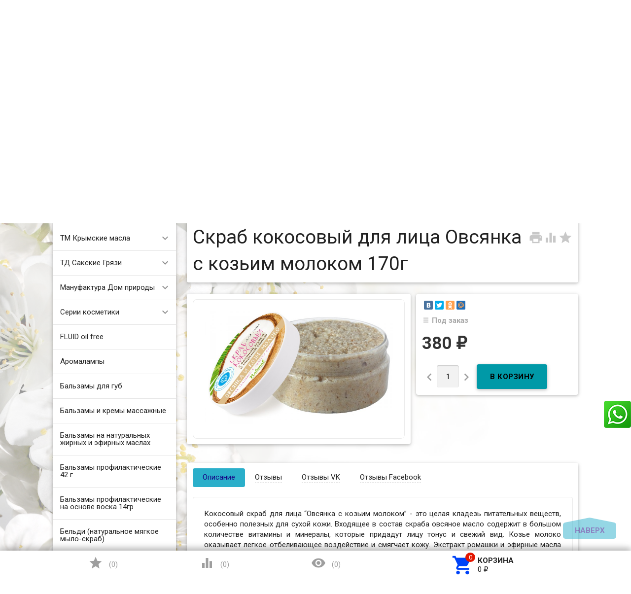

--- FILE ---
content_type: text/html; charset=utf-8
request_url: https://zarstvo.ru/skrab-kokosovyy-dlya-litsa-ovsyanka-s-kozim-molokom-200g/
body_size: 28603
content:
<!DOCTYPE html><html lang="ru"><head><meta charset="UTF-8" /><meta http-equiv="x-ua-compatible" content="IE=edge" /><meta name="viewport" content="width=device-width, initial-scale=1" /><title>Купить «Скраб кокосовый для лица Овсянка с козьим молоком 170г» с доставкой РФ и СНГ в официальном интернет магазине. +7 (920) 295-54-80 </title><meta name="Keywords" content="косметика, крымская косметика, магазин косметики, купить косметику, сайт косметики, интернет магазин косметики, каталог косметики, аромакосметика, эфирные масла, крымские эфирные масла, живая косметика, кремы для лица и тела, маски, сливки, шампунь, гель волосы, бальзамы волосы, ароматы Крыма, крымский чай" /><meta name="Description" content="Купить «Скраб кокосовый для лица Овсянка с козьим молоком 170г» по цене от 380 руб. с доставкой РФ и СНГ в официальном интернет магазине. Скидки!!! +7 (920) 295-54-80 " /><link rel="shortcut icon" href="/favicon.ico"/><link href='//fonts.googleapis.com/css?family=Roboto:500,400italic,700italic,300,700,500italic,300italic,400&amp;subset=cyrillic,latin' rel='stylesheet' type='text/css'><link href="//fonts.googleapis.com/icon?family=Material+Icons" rel="stylesheet" type='text/css'><link href="/wa-content/font/ruble/arial/fontface.css" rel="stylesheet" type="text/css"><link href="/wa-data/public/site/themes/profitbuy111/profitbuy.min.css?v1.2.2.5" rel="stylesheet" type="text/css"/><link href="/wa-apps/shop/plugins/whatsap/css/whatsap.css?1.3.0" rel="stylesheet">
 <script type="text/javascript" src="/wa-content/js/jquery/jquery-1.11.1.min.js" ></script><script type="text/javascript" src="/wa-content/js/jquery/jquery-migrate-1.2.1.min.js"></script><script type="text/javascript">( function ($, undefined) {$.at = {urls: {wa_url: "/",wa_theme_url: "/wa-data/public/site/themes/profitbuy111/",wa_static_url: "/",wa_app_static_url: "/wa-apps/shop/",wa_active_theme_url: "/wa-data/public/shop/themes/profitbuy/",wa_parent_theme_url: "/wa-data/public/site/themes/profitbuy111/",current_url: "/skrab-kokosovyy-dlya-litsa-ovsyanka-s-kozim-molokom-200g/",dummy: {"96": "/wa-data/public/site/themes/profitbuy111/img/dummy96.png"}},is_mobile: !!(""),locale: "ru_RU",app: {fancybox: true,submenu_count: 5},shop: {url: "/",description_cut: 50,autofit: 4,product_preview: 1,scroll_image: 1,flying_cart_item: 5,setFlyingHeight: function () {var t = this;setTimeout( function () {var h = 0;$('#flying-cart li').filter(':lt(' + (parseInt(t.flying_cart_item) || 5) + ')').each(function(){h += $(this).innerHeight();});$('#flying-cart').css('max-height', h + 1);}, 300);return (parseInt(t.flying_cart_item) || 5);},category: {images: { }}}};$.at.plugins = {"jquery.fancybox": {is_done: function () {return !!$.fancybox;},href: "/wa-data/public/site/themes/profitbuy111/fancybox/jquery.fancybox.css?v2.1.5",src: "/wa-data/public/site/themes/profitbuy111/fancybox/jquery.fancybox.min.js?v2.1.5"},"jquery.bxslider": {is_done: function () {return !!$.fn.bxSlider;},href: "/wa-data/public/site/themes/profitbuy111/bxslider/jquery.bxslider.css",src: "/wa-data/public/site/themes/profitbuy111/bxslider/jquery.bxslider.min.js"},"jquery.cslider": {is_done: function () {return !!$.fn.cslider;},href: "/wa-data/public/site/themes/profitbuy111/cslider/jquery.cslider.css",src: "/wa-data/public/site/themes/profitbuy111/cslider/jquery.cslider.js"},"jquery.nivoslider": {is_done: function () {return !!$.fn.nivoSlider;},href: "/wa-data/public/site/themes/profitbuy111/nivoslider/nivo.slider.css",src: "/wa-data/public/site/themes/profitbuy111/nivoslider/jquery.nivo.slider.min.js"}};$.at.messages = {'ru_RU': {'More': 'Еще','Show more': 'Показать еще','More categories': 'Еще категории','Remove from cart': 'Удалить из корзины','pcs.': 'шт.','Expand description': 'Развернуть описание','Collapse description': 'Свернуть описание','Back to home page': 'Вернуться на главную','or': 'или','back to current page': 'остаться на текущей странице','Congratulations!': 'Поздравляем!','Authorization was successful!': 'Авторизация прошла успешно!','Much product is no longer available!': 'Столько товара нет в наличии!'}};})(jQuery);</script><script type="text/javascript" src="/wa-data/public/site/themes/profitbuy111/at.min.js?v0.0.1"></script><script type="text/javascript" src="/wa-data/public/site/themes/profitbuy111/profitbuy.min.js?v1.2.2.5"></script><script src="https://marketplace.ur1s.ru/go-to-market/static/btn.js"></script>
 <link href="/wa-data/public/shop/themes/profitbuy/profitbuy.shop.min.css?v1.2.2.5" rel="stylesheet" type="text/css" /><link href="/wa-data/public/shop/themes/profitbuy/owl.carousel.css?v2.0.0" rel="stylesheet" type="text/css" /><script type="text/javascript">( function ($, undefined) {$.at = $.at || { };$.at.plugins["jquery.countdowntimer"] = {is_done: function () {return !!$.fn.countdowntimer;},href: "/wa-data/public/shop/themes/profitbuy/jquery.countdownTimer.css",src: "/wa-data/public/shop/themes/profitbuy/jquery.countdownTimer.min.js"};})(jQuery);</script><script type="text/javascript" src="/wa-apps/shop/js/lazy.load.js?v11.6.0.1130"></script><script type="text/javascript" src="/wa-data/public/shop/themes/profitbuy/owl.carousel.min.js?v2.0.0"></script><script type="text/javascript" src="/wa-data/public/shop/themes/profitbuy/jquery.cookie.min.js?v1.2.2.5"></script><script type="text/javascript" src="/wa-data/public/shop/themes/profitbuy/profitbuy.shop.min.js?v1.2.2.5"></script><script type="text/javascript" src="/wa-content/js/jquery-plugins/jquery.retina.min.js?v4.0.0"></script><script type="text/javascript">$(window).load(function() {$('.promo img').retina({ force_original_dimensions: false });$('.product-list img,.product-info img,.cart img').retina();$('.bestsellers img').retina();});</script><script type="text/javascript" src="/wa-content/js/jquery-ui/jquery.ui.core.min.js?v4.0.0"></script><script type="text/javascript" src="/wa-content/js/jquery-ui/jquery.ui.widget.min.js?v4.0.0"></script><script type="text/javascript" src="/wa-content/js/jquery-ui/jquery.ui.position.min.js?v4.0.0"></script><script type="text/javascript" src="/wa-content/js/jquery-ui/jquery.ui.autocomplete.min.js?v4.0.0"></script><!-- plugin hook: 'frontend_head' -->
<!--Start Prodalet code WA plugin vers 2.1.0 {literal}-->
<script>
    setTimeout(function (){ 
        var PLTQ = []; PLTQ.push(['api', 'setClientInfo', {"first_name":"","last_name":"","phone":"","email":"","client_id":"","guest_id":""}]); var d = new Date().getTime();
        
        (function (d,w) { 
            var n = d.getElementsByTagName("script")[0], 
            s = d.createElement("script"), 
            f = function () { n.parentNode.insertBefore(s, n); }; 
            var dt = new Date().getTime(); 
            s.type = "text/javascript"; 
            s.id="plt_main"; 
            s.src="https://prodalet.ru/bundles/api/main.js?h="+dt; 
            s.setAttribute("data-plugin", "wa"); 
            s.setAttribute("data-pltkey", "5c0bfa8640b4248e438b462a"); 
            s.setAttribute("data-plthost","https://prodalet.ru"); 
            s.async = true; 
            if (w.opera == "[object Opera]") { 
                d.addEventListener("DOMContentLoaded", f, false); 
            } else { 
                f(); 
            } })(document,window);
				PLTQ.push(['api', 'productView', {product:{
					product_id: '9622',
					product_name: 'Скраб кокосовый для лица Овсянка с козьим молоком 170г',
					product_url: window.location.href,product_img: 'https://zarstvo.ru/wa-data/public/shop/products/22/96/9622/images/5546/5546.970.jpg'
				  }}
				  ]);
			
            
        
        //document.write('<scr'+'ipt src="https://prodalet.ru/bundles/api/main.js?h='+d+'" data-plugin="wa" data-pltkey="5c0bfa8640b4248e438b462a" data-plthost="https://prodalet.ru" async="async"></scr'+'ipt>');
				PLTQ.push(['api', 'productView', {product:{
					product_id: '9622',
					product_name: 'Скраб кокосовый для лица Овсянка с козьим молоком 170г',
					product_url: window.location.href,product_img: 'https://zarstvo.ru/wa-data/public/shop/products/22/96/9622/images/5546/5546.970.jpg'
				  }}
				  ]);
			
    }
        
    ,0);</script>
<!--End Prodalet code {/literal}--> <script>
        var pltClientInfo = {
            
            custom: {
                'Корзина клиента': 'отсутствует'
            }
        }
        </script><meta property="og:type" content="website">
<meta property="og:title" content="Скраб кокосовый для лица Овсянка с козьим молоком 170г">
<meta property="og:description" content="Скраб кокосовый для лица Овсянка с козьим молоком 200г">
<meta property="og:image" content="https://zarstvo.ru/wa-data/public/shop/products/22/96/9622/images/5546/5546.750x0.jpg">
<meta property="og:url" content="https://zarstvo.ru/skrab-kokosovyy-dlya-litsa-ovsyanka-s-kozim-molokom-200g/">
<meta property="product:price:amount" content="380">
<meta property="product:price:currency" content="RUB">
<link rel="icon" href="/favicon.ico?v=1655147574" type="image/x-icon" /><script>
(function(i,s,o,g,r,a,m){i['GoogleAnalyticsObject']=r;i[r]=i[r]||function(){
(i[r].q=i[r].q||[]).push(arguments)},i[r].l=1*new Date();a=s.createElement(o),
m=s.getElementsByTagName(o)[0];a.async=1;a.src=g;m.parentNode.insertBefore(a,m)
})(window,document,'script','//www.google-analytics.com/analytics.js','ga');
ga('create', 'UA-43522131-1', 'auto');
ga('send', 'pageview');

</script> <style type="text/css" id="profitbuy-theme-css">@media only screen and (min-width: 993px) {html body { padding-bottom: 56px; }}body.is-background {background-image: url('/wa-data/public/site/themes/profitbuy111/img/backgrounds/flowers.jpg');background-repeat: no-repeat;background-attachment: fixed;background-size: cover;background-position: center;}main.maincontent {background-color: rgba(255, 255, 255, 0.6);}.header-line.alfa-background {background-color: rgba(255, 255, 255, 1);}@media only screen and (min-width: 993px) {.footer-block.alfa-background {background-color: rgba(255, 255, 255, 1);}}a {color: #0043F8;}a:hover {color: #E31600;}input[type=text],input[type=password],input[type=email],input[type=url],input[type=time],input[type=date],input[type=datetime-local],input[type=tel],input[type=number],input[type=search],textarea,select {outline-color: #2bafca;}input[type="button"],input[type="submit"],.button {color: #160485;background-color: #2bafca;}input[type="button"].second-type,input[type="submit"].second-type,.button.second-type {color: #000000;background-color: #0099A7;}input[type="button"].third-type,input[type="submit"].third-type,.button.third-type {color: rgba(0, 0, 0, 0.87);border-color: #2bafca;background-color: #fff;}input[type=button].gray,input[type=submit].gray,.button.gray {color: #9F9F9F;background-color: #DFDFDF;}input[type="button"]:hover,input[type="submit"]:hover,.button:hover {color: #160485;background-color: #002790;}input[type="button"].second-type:hover,input[type="submit"].second-type:hover,.button.second-type:hover {color: #524c4c;background-color: #007883;}input[type="button"].third-type:hover,input[type="submit"].third-type:hover,.button.third-type:hover {border-color: #002790;}input[type="button"]:active,input[type="submit"]:active,.button:active {background-color: #0043F8;}input[type="button"].second-type:active,input[type="submit"].second-type:active,.button.second-type:active {background-color: #00E1F6;}@media only screen and (min-width: 993px) {ul.base-menu.tree > li:hover,ul.base-menu.tree > li.selected {background-color: #2bafca;}ul.base-menu.tree > li:hover > a,ul.base-menu.tree > li.selected > a {color: #160485;}ul.base-menu.type2 li li a {color: #0043F8;}ul.base-menu.type2 li li a:hover {color: #E31600;}ul.base-menu.type2 li li li:nth-child(n+6) {display: none;}}ul.base-menu.pages-bottom > li {background-color: #2bafca;}ul.base-menu.pages-bottom > li:hover {background-color: #002790;}ul.base-menu.pages-bottom > li > a {color: #160485;}ul.base-menu.apps > li:hover {background-color: #2bafca;}ul.base-menu.apps > li:hover > a {color: #160485;}.mobile-nav-wrapper ul li.selected a {border-color: #2bafca;}.addition-link.blink:before {background-color: #2bafca;color: #160485;}.addition-link.blink:after {border-color: #2bafca transparent transparent;}i.cart-count {color: #0043F8;}i.cart-count:after {background-color: #E31600;}#back-top {background-color: #2bafca;color: #160485;}#back-top:before {border-color: transparent transparent #2bafca;}.tags a {color: rgba(0, 0, 0, 0.87);border-color: #2bafca;background-color: #fff;}.tags a:hover {color: #2918cd;border-color: #002790;background-color: #002790;}.tags a:before {border-color: transparent transparent transparent #2bafca;}.tags a:hover:before {border-color: transparent transparent transparent #002790;}.tags a:after {border-color: transparent transparent transparent #fff;}.tags a:hover:after {border-left-color: #002790;}@media only screen and (min-width : 993px) {.sidebar-group .sidebar-title {color: #000000;background-color: #0099A7;}.sidebar-group .sidebar-title.second-type {color: #160485;background-color: #2bafca;}}.da-dots span {border-color: #0043F8 !important;}.da-dots span.da-dots-current {background-color: #0043F8 !important;}.filters .ui-widget-content .ui-state-default {background-color: #0099A7;}.bullets h4 i {color: #0043F8;}.bullet .bullet-button {background: #0099A7;}.bullet .bullet-button:before,.bullet .bullet-button:after {background-color: #000000;}ul.product-list.colored.carousel li:first-child:hover,ul.product-list.colored > li:hover {box-shadow: inset 0 0 0 1px #0099A7;border-color: #0099A7;}#product-tabs-nav li.selected a {background: #2bafca;color: #160485;}.wa-button {border: none;border-radius: 4px;display: inline-block;height: 38px;line-height: 38px;font-size: 1rem;outline: 0;padding: 0 2rem;text-transform: uppercase;vertical-align: middle;-webkit-tap-highlight-color: transparent;font-weight: bold;text-align: center;letter-spacing: .5px;cursor: pointer;text-decoration: none;-webkit-box-sizing: border-box;-moz-box-sizing: border-box;box-sizing: border-box;-webkit-transition: 0.2s ease-out;-moz-transition: 0.2s ease-out;-o-transition: 0.2s ease-out;-ms-transition: 0.2s ease-out;transition: 0.2s ease-out;}.wa-button.blue{color: #160485;background-color: #2bafca;}.wa-button.blue:hover {color: #160485;background-color: #002790;}.wa-button.blue:active {background-color: #0043F8;}.wa-button.gray {color: #000000;background-color: #0099A7;}.wa-button.gray:hover {color: #524c4c;background-color: #007883;}.wa-button.gray:active {background-color: #00E1F6;}ul.offline-wrapper li span.info:hover{color:#002790;border-color:#002790;}</style><style type="text/css"> 
.sidebar-box { text-align: left; }
.collapsible-description-wrapper { text-align: justify; }
.product-tab { text-align: justify; }
.video-container {
    text-align: center;
    border: 1px solid #ebebeb;
    border-radius: 8px;
    padding: 1.5rem;
}
.video-container iframe {   
    max-width: 100%;
}  
.countdown {
    margin-left: 60px;
}
.style {
    display: inline-block;
    font-weight: bold;   
    padding: 0.75rem;
    line-height: 1;
}
.colorDefinition {
    color: rgba(0,0,0,.87);
    background-color: rgba(255,255,255,.7);    
}
.size_xl {
   font-size:50px;
}
.size_lg {
   font-size:40px;
}
.size_md {
   font-size:30px;
}
.size_sm {
   font-size:20px;
}
.size_xs {
   font-size:15px;
}
.onestep-cart .checkout ul.checkout-options li img.method-logo {
float: none !important;
}
</style>  

</head><body class="is-background is-volumetric"><header class="globalheader"><nav class="nav-wrapper"><div class="container"><!-- MOBILE NAV --><div class="row-grid hide-on-large-only"><div class="col-grid s12"><div class="mobile-nav-button-wrapper float-left"><a href="#" data-nav="all" class="mobile-nav-button action"><i class="material-icons mi-3x">&#xE5D2;</i></a></div><div class="mobile-nav-button-wrapper float-left"><a href="#" data-nav="contacts" class="mobile-nav-button action"><i class="material-icons mi-3x">&#xE0CD;</i></a></div><div class="mobile-nav-button-wrapper float-right"><a href="/cart/" class="mobile-nav-button empty"><i class="material-icons mi-3x cart-count" data-count="0">&#xE8CC;</i></a></div></div></div><!-- DESKTOP NAV --><div class="row-grid hide-on-med-and-down"><div class="table-grid"><div class="col-grid"><!-- product search --><form method="get" action="/search/"><div class="search-wrapper"><button type="submit"><i class="material-icons mi-2x">&#xE8B6;</i></button><input id="search" type="search" name="query"  placeholder="Найти товары" class="autofit"></div></form></div><div class="col-grid min-width"><ul class="base-menu"><li><a href="/login/" class="authpopup"><i class="material-icons mi-lg">&#xE7FD;</i>Вход</a></li></ul></div></div></div></div></nav><div class="header-line alfa-background"><div class="container"><div class="row-grid"><div class="table-grid"><div class="col-grid s12 m6 align-center-on-small-and-down"><a id="logo" href="/"><img src="/wa-data/public/site/themes/profitbuy111/img/logo.jpg?v1.2.2.5" alt="Царство ароматов" id="logo-image" /></a></div><div class="col-grid m6 hide-on-small-and-down align-center align-right-on-med-and-down"><ul class="phones-wrapper"><li><a href="tel:+79290533806">+7 (929) 053-38-06</a><span class="hint">Фирменный салон-магазин</span></li><li><a href="tel:+79202955480">+7 (920) 295-54-80</a><span class="hint">Интернет-магазин, оптовый склад</span></li></ul></div><div class="col-grid hide-on-med-and-down align-right"><ul class="offline-wrapper"><li class="address"><a href="https://yandex.ru/map-widget/v1/?um=constructor%3Ae9580d290603cf8a4d834e972d8ba7b175c32fb62c3523322148ece78e53d7b8&amp;source=constructor" width="956" height="636" frameborder="0"" class="map-wrapper" rel="nofollow" target="_blank" title="Посмотреть на карте"><i class="material-icons mi-2x">&#xE55F;</i><span>г. Нижний Новгород, ул.Рождественская, д.18-б</span></a></li><li class="workhours no-hover hint"><div class="s-schedule-wrapper" id="js-schedule-wrapper"><div class="s-visible"><div class="s-label-wrapper js-show-schedule" title="Часы работы">Пн-Вс  10:00—19:00<span class="info">i</span></div></div><div class="s-hidden"><div class="s-days-wrapper"><div class="s-day-wrapper"><div class="s-date">Понедельник</div><div class="s-value"><div class="s-time">10:00 — 19:00</div></div></div><div class="s-day-wrapper"><div class="s-date">Вторник</div><div class="s-value"><div class="s-time">10:00 — 19:00</div></div></div><div class="s-day-wrapper"><div class="s-date">Среда</div><div class="s-value"><div class="s-time">10:00 — 19:00</div></div></div><div class="s-day-wrapper"><div class="s-date">Четверг</div><div class="s-value"><div class="s-time">10:00 — 19:00</div></div></div><div class="s-day-wrapper"><div class="s-date">Пятница</div><div class="s-value"><div class="s-time">10:00 — 19:00</div></div></div><div class="s-day-wrapper"><div class="s-date">Суббота</div><div class="s-value"><div class="s-time">10:00 — 19:00</div></div></div><div class="s-day-wrapper"><div class="s-date">Воскресенье</div><div class="s-value"><div class="s-time">10:00 — 19:00</div></div></div></div></div></div></li></ul></div></div></div></div></div><nav class="tree-wrapper hide-on-large-only"><div class="container"><div class="tree-title">Категории<button class="toggle-menu"><i class="material-icons mi-2x">&#xE5D2;</i></button></div><div class="sidebar-box"><ul class="base-menu"><li class=" "><a href="/category/tm-doctor-oil/">ТМ DOCTOR OIL</a></li><li class=" parent"><a href="/category/tm-krymskie-masla_2/">ТМ Крымские масла</a><ul><li class=" "><a href="/category/tm-krymskie-masla_2/aromaticheskie-masla/">Ароматические масла</a></li><li class=" "><a href="/category/tm-krymskie-masla_2/kompozitsii-efirnykh-masel/">Композиции эфирных масел</a></li><li class=" "><a href="/category/tm-krymskie-masla_2/kosmeticheskie-zhirnye-masla/">Косметические жирные масла</a></li><li class=" "><a href="/category/tm-krymskie-masla_2/naturalnye-krymskie-gidrolaty/">Натуральные крымские гидролаты</a></li><li class=" "><a href="/category/tm-krymskie-masla_2/efirnye-masla/">Эфирные масла</a></li></ul></li><li class=" parent"><a href="/category/td-sakskie-gryazi/">ТД Сакские Грязи</a><ul><li class=" "><a href="/category/td-sakskie-gryazi/balzam-dlya-brovey/">Бальзам для бровей</a></li><li class=" "><a href="/category/td-sakskie-gryazi/balzam-dlya-gub/">Бальзам для губ</a></li><li class=" "><a href="/category/td-sakskie-gryazi/balzam-dlya-nogtey/">Бальзам для ногтей</a></li><li class=" "><a href="/category/td-sakskie-gryazi/balzam-sprey-dlya-gorla/">Бальзам спрей для горла</a></li><li class=" "><a href="/category/td-sakskie-gryazi/balzam-sprey-dlya-nosa-s-akvabiolisom/">Бальзам-спрей для носа с Аквабиолисом</a></li><li class=" "><a href="/category/td-sakskie-gryazi/gel-dlya-dusha-akvabiolis/">Гель для душа Аквабиолис</a></li><li class=" "><a href="/category/td-sakskie-gryazi/gel-dlya-intimnoy-gigieny/">Гель для интимной гигиены</a></li><li class=" "><a href="/category/td-sakskie-gryazi/gel-dlya-sustavov-i-myshts/">Гель для суставов и мышц</a></li><li class=" "><a href="/category/td-sakskie-gryazi/gel-dlya-umyvaniya/">Гель для умывания</a></li><li class=" "><a href="/category/td-sakskie-gryazi/sprey-dezodorant/">Дезодоранты для тела</a></li><li class=" "><a href="/category/td-sakskie-gryazi/zhidkie-patchi/">Жидкие патчи</a></li><li class=" "><a href="/category/td-sakskie-gryazi/zubnaya-pasta-akvabiolis/">Зубная паста Аквабиолис</a></li><li class=" "><a href="/category/td-sakskie-gryazi/kontsentraty-dlya-volos-s-akvabiolisom/">Концентраты для волос с Аквабиолисом</a></li><li class=" "><a href="/category/td-sakskie-gryazi/kremy-dlya/">Кремы для лица</a></li><li class=" "><a href="/category/td-sakskie-gryazi/krem-dlya-ruk/">Крем для рук</a></li><li class=" "><a href="/category/td-sakskie-gryazi/krem-dlya-sustavov-stupney-i-pyatok-venotonik/">Крем для суставов, ступней и пяток, венотоник</a></li><li class=" "><a href="/category/td-sakskie-gryazi/krem-dlya-tela/">Крем для тела</a></li><li class=" "><a href="/category/td-sakskie-gryazi/krem-gel-pod-glaza/">Крем-гель под глаза</a></li><li class=" "><a href="/category/td-sakskie-gryazi/krem-mylo-akvabiolis/">Крем-мыло Аквабиолис</a></li><li class=" "><a href="/category/td-sakskie-gryazi/krymskaya-vinogradnaya-kosmetika/">Крымская виноградная косметика</a></li><li class=" "><a href="/category/td-sakskie-gryazi/loson-sprey-posle-britya/">Лосьон-спрей после бритья</a></li><li class=" "><a href="/category/td-sakskie-gryazi/magnievoe-maslo/">Магниевое масло</a></li><li class=" "><a href="/category/td-sakskie-gryazi/maska-dlya-volos/">Маска для волос</a></li><li class=" "><a href="/category/td-sakskie-gryazi/maski-dlya-litsa-na-tkanevoy-osnove/">Маски для лица на тканевой основе</a></li><li class=" "><a href="/category/td-sakskie-gryazi/maski-dlya-litsa-s-lechebnoy-gryazyu/">Маски для лица с лечебной грязью</a></li><li class=" "><a href="/category/td-sakskie-gryazi/mitsellyarnaya-voda/">Мицеллярная вода, гидролат</a></li><li class=" "><a href="/category/td-sakskie-gryazi/mylo-i-shampun-vinnaya-kollektsiya/">Мыло и шампунь Винная коллекция</a></li><li class=" "><a href="/category/td-sakskie-gryazi/mylo-i-shampun-klassicheskoe-s-gryazyu-sakskogo-ozera/">Мыло и шампунь Классическое с грязью Сакского озера</a></li><li class=" "><a href="/category/td-sakskie-gryazi/opolaskivatel-dlya-polosti-rta/">Ополаскиватель для полости рта</a></li><li class=" "><a href="/category/td-sakskie-gryazi/patchi-dlya-glaz/">Патчи для глаз</a></li><li class=" "><a href="/category/td-sakskie-gryazi/penka-dlya-intimnoy-gigieny/">Пенка для интимной гигиены</a></li><li class=" "><a href="/category/td-sakskie-gryazi/penki-dlya-umyvani/">Пенки для умывания</a></li><li class=" "><a href="/category/td-sakskie-gryazi/sakskaya-gryaz-dlya-domashnego-primeneniya/">Сакская грязь для домашнего применения</a></li><li class=" "><a href="/category/td-sakskie-gryazi/skrab-dlya-tela/">Скраб для тела</a></li><li class=" "><a href="/category/td-sakskie-gryazi/sprey-dezodorant-dlya-nog/">Спрей-дезодорант для ног</a></li><li class=" "><a href="/category/td-sakskie-gryazi/syvorotka-molodosti-dlya-litsa-s-akvabiolisom/">Сыворотка молодости для лица с Аквабиолисом</a></li><li class=" "><a href="/category/td-sakskie-gryazi/syvorotki-sprei-dlya-volos/">Сыворотки-спреи для волос</a></li><li class=" "><a href="/category/td-sakskie-gryazi/tverdyy-shampun-s-gryazyu-sakskogo-ozera/">Твердый шампунь с грязью сакского озера</a></li><li class=" "><a href="/category/td-sakskie-gryazi/toniki-dlya-litsa/">Tоники для лица</a></li><li class=" "><a href="/category/td-sakskie-gryazi/shampuni-i-balzamy/">Шампуни и бальзамы</a></li><li class=" "><a href="/category/td-sakskie-gryazi/enzimnaya-pudra/">Энзимная пудра</a></li></ul></li><li class=" parent"><a href="/category/manufaktura-dom-prirody/">Мануфактура Дом природы</a><ul><li class=" "><a href="/category/manufaktura-dom-prirody/zubnye-pasty-i-poroshki/">Зубные пасты и порошки</a></li><li class=" "><a href="/category/manufaktura-dom-prirody/kosmetika-dlya-detey/">Косметика для детей</a></li><li class=" "><a href="/category/manufaktura-dom-prirody/lineyka-s-verbenoy/">Линейка с Вербеной</a></li><li class=" "><a href="/category/manufaktura-dom-prirody/anti-age-lineyka-na-osnove-vinograda/">ANTI-AGE линейка на основе винограда</a></li><li class=" "><a href="/category/manufaktura-dom-prirody/domdetox-sredstva-dlya-doma/">DOMDETOX средства для дома</a></li><li class=" "><a href="/category/manufaktura-dom-prirody/green-detox-lineyka-dlya-litsa/">GREEN DETOX линейка для лица</a></li><li class=" "><a href="/category/manufaktura-dom-prirody/multi-peptide-lineyka-dlya-litsa/">Multi Peptide линейка для лица</a></li><li class=" "><a href="/category/manufaktura-dom-prirody/sunny-honey-kosmetika-na-osnove-krymskogo-meda/">Sunny Honey косметика на основе крымского меда</a></li><li class=" "><a href="/category/manufaktura-dom-prirody/teen-teen-dlya-yunoy-kozhi/">Teen Teen для юной кожи</a></li><li class=" "><a href="/category/manufaktura-dom-prirody/kosmetika-s-maslom-monoi/">Косметика с маслом монои</a></li><li class=" "><a href="/category/manufaktura-dom-prirody/kosmetika-sladkiy-mindal/">Косметика Сладкий миндаль</a></li><li class=" "><a href="/category/manufaktura-dom-prirody/lineyka-kosmetiki-s-ayvoy/">Линейка косметики с айвой</a></li><li class=" "><a href="/category/manufaktura-dom-prirody/lineyka-kosmetiki-s-vinom/">Линейка косметики с вином</a></li><li class=" "><a href="/category/manufaktura-dom-prirody/antitsellyulitnaya-lineyka-s-kompleksom-chernomorskikh-vodorosley/">Антицеллюлитная линейка с комплексом Черноморских водорослей</a></li><li class=" "><a href="/category/manufaktura-dom-prirody/aromamaslo/">Аромамасло</a></li><li class=" "><a href="/category/manufaktura-dom-prirody/voskovye-kremy/">Восковые кремы</a></li><li class=" "><a href="/category/manufaktura-dom-prirody/gidrolaty/">Гидролаты​</a></li><li class=" "><a href="/category/manufaktura-dom-prirody/gryaz-ilovaya-sulfidnaya-sakskogo-ozera/">Грязь иловая сульфидная Сакского озера</a></li><li class=" "><a href="/category/manufaktura-dom-prirody/dekorativnaya-kosmetika-beauty-minerals/">Декоративная косметика Beauty Minerals</a></li><li class=" "><a href="/category/manufaktura-dom-prirody/dushistaya-voda-s-naturalnymi-ekstraktami/">Душистая вода с натуральными экстрактами</a></li><li class=" "><a href="/category/manufaktura-dom-prirody/kokosovaya-lineyka-dlya-volos/">Кокосовая линейка</a></li><li class=" "><a href="/category/manufaktura-dom-prirody/kosmetika-dlya-litsa-s-mutsinom-ulitki/">Косметика для лица с муцином улитки</a></li><li class=" "><a href="/category/manufaktura-dom-prirody/kosm/">Косметика для мужчин</a></li><li class=" "><a href="/category/manufaktura-dom-prirody/kosmetika-na-osnove-bishofita/">Косметика на основе бишофита</a></li><li class=" "><a href="/category/manufaktura-dom-prirody/kosmetika-s-gryazyu-sakskogo-ozera/">Косметика с грязью Сакского озера</a></li><li class=" "><a href="/category/manufaktura-dom-prirody/kosmetika-s-krymskoy-maklyuroy_12/">Косметика с крымской маклюрой</a></li><li class=" "><a href="/category/manufaktura-dom-prirody/category_1050/">Косметика с облепихой</a></li><li class=" "><a href="/category/manufaktura-dom-prirody/kosmetika-s-soforoy/">Косметика с софорой</a></li><li class=" "><a href="/category/manufaktura-dom-prirody/krem-maslo-dlya-tela/">Крем-масло для тела</a></li><li class=" "><a href="/category/manufaktura-dom-prirody/krem-sufle/">Крем-суфле</a></li><li class=" "><a href="/category/manufaktura-dom-prirody/krymskaya-lavanda---sredstva-na-osnove-naturalnykh-ekstraktov/">Крымская лаванда - средства на основе натуральных экстрактов</a></li><li class=" "><a href="/category/manufaktura-dom-prirody/krymskie-naturalnye-balzamy/">Крымские натуральные бальзамы</a></li><li class=" "><a href="/category/manufaktura-dom-prirody/krymskoe-chernoe-mylo/">Крымское черное мыло</a></li><li class=" "><a href="/category/manufaktura-dom-prirody/lineyka-dlya-delikatnogo-ukhoda-for-lady/">Линейка для деликатного ухода FOR LADY</a></li><li class=" "><a href="/category/manufaktura-dom-prirody/maski-dlya-litsa-s-gryazyu-sakskogo-ozera-i-na-krymskoy-belo-goluboy-gline_1/">Маски с грязью Сакского озера и на крымской бело-голубой глине</a></li><li class=" "><a href="/category/manufaktura-dom-prirody/maslo-dlya-gub/">Масло для губ</a></li><li class=" "><a href="/category/manufaktura-dom-prirody/maslo-dlya-nogtey-i-kutikuly/">Масло для ногтей и кутикулы</a></li><li class=" "><a href="/category/manufaktura-dom-prirody/maslo-kokosovoe-s-ekstraktami-i-zhirnymi-maslami/">Масло кокосовое с экстрактами и жирными маслами</a></li><li class=" "><a href="/category/manufaktura-dom-prirody/maslo-kosmeticheskoe-s-ekstraktami/">Масло косметическое с экстрактами</a></li><li class=" "><a href="/category/manufaktura-dom-prirody/mertsayushchaya-sol/">Мерцающая соль</a></li><li class=" "><a href="/category/manufaktura-dom-prirody/miksy-efirnykh-masel/">Миксы эфирных масел</a></li><li class=" "><a href="/category/manufaktura-dom-prirody/molochko-dlya-tela/">Молочко для тела</a></li><li class=" "><a href="/category/manufaktura-dom-prirody/mochalka-dzhutovaya-s-krymskim-naturalnym-mylom/">Мочалка джутовая с крымским натуральным мылом</a></li><li class=" "><a href="/category/manufaktura-dom-prirody/mochevina-med-formula/">Мочевина med formula</a></li><li class=" "><a href="/category/manufaktura-dom-prirody/myagkoe-mylo-byeldi/">Мягкое мыло БЕЛЬДИ</a></li><li class=" "><a href="/category/manufaktura-dom-prirody/nabory-home-spa-natural/">Наборы Home SPA Natural</a></li><li class=" "><a href="/category/manufaktura-dom-prirody/krymskoe-naturalnoe-mylo-vinnoe/">Натуральное мыло Винное</a></li><li class=" "><a href="/category/manufaktura-dom-prirody/krymskoe-naturalnoe-mylo-na-olivkovom-masle/">Натуральное мыло на оливковом масле</a></li><li class=" "><a href="/category/manufaktura-dom-prirody/krymskoe-naturalnoe-mylo-na-kozyem-molokye/">Натуральное мыло на КОЗЬЕМ МОЛОКЕ</a></li><li class=" "><a href="/category/manufaktura-dom-prirody/naturalnoe-mylo-na-kokosovykh-slivkakh/">Натуральное мыло на кокосовых сливках</a></li><li class=" "><a href="/category/manufaktura-dom-prirody/krymskoe-naturalnoe-mylo-na-osnove-lechebnoy-gryazi-sakskogo-ozera-med-formula/">Натуральное мыло на основе лечебной грязи Сакского озера MED-formula</a></li><li class=" "><a href="/category/manufaktura-dom-prirody/naturalnoe-efirnoe-maslo/">Натуральное эфирное масло</a></li><li class=" "><a href="/category/manufaktura-dom-prirody/naturalnye-balzamy-dlya-gub/">Натуральные БАЛЬЗАМЫ для ГУБ</a></li><li class=" "><a href="/category/manufaktura-dom-prirody/naturalnye-dezodoranty-na-alyumokalievykh-kvastsakh/">Натуральные дезодоранты на алюмокалиевых квасцах</a></li><li class=" "><a href="/category/manufaktura-dom-prirody/naturalnye-maski-dlya-volos/">Натуральные маски для волос</a></li><li class=" "><a href="/category/manufaktura-dom-prirody/naturalnye-maski-dlya-litsa-na-osnove-tsvetnykh-glin/">Натуральные маски для лица на основе цветных глин</a></li><li class=" "><a href="/category/manufaktura-dom-prirody/naturalnye-pudrovye-maski/">Натуральные пудровые маски</a></li><li class=" "><a href="/category/manufaktura-dom-prirody/naturalnye-tverdye-masla/">Натуральные твердые масла</a></li><li class=" "><a href="/category/manufaktura-dom-prirody/naturalnyy-balzam-dlya-volos/">Натуральный бальзам для волос</a></li><li class=" "><a href="/category/manufaktura-dom-prirody/naturalnyy-shampun-dlya-volos/">Натуральный шампунь для волос</a></li><li class=" "><a href="/category/manufaktura-dom-prirody/podarochnye-nabory/">Подарочные наборы</a></li><li class=" "><a href="/category/manufaktura-dom-prirody/sprey-gigienicheskiy-dlya-ruk/">Подарочные наборы 2025</a></li><li class=" "><a href="/category/manufaktura-dom-prirody/podarochnye-nabory-parfyumirovannogo-myla-savon-parfum/">Подарочные наборы парфюмированного мыла Savon parfumé</a></li><li class=" "><a href="/category/manufaktura-dom-prirody/rastvorimye-patchi-dlya-kozhi-vokrug-glaz-zero-waste/">Растворимые патчи для кожи вокруг глаз Zero Waste</a></li><li class=" "><a href="/category/manufaktura-dom-prirody/seriya-na-osnove-meda-i-produktov-pchelovodstva/">Серия на основе меда и продуктов пчеловодства</a></li><li class=" "><a href="/category/manufaktura-dom-prirody/skrab-dlya-gub/">Скраб для губ</a></li><li class="selected "><a href="/category/manufaktura-dom-prirody/skraby-kokosovye/">Скрабы кокосовые</a></li><li class=" "><a href="/category/manufaktura-dom-prirody/skraby-sakharno-solyanye/">Скрабы сахарно-соляные</a></li><li class=" "><a href="/category/manufaktura-dom-prirody/sol-morskaya/">Соль морская</a></li><li class=" "><a href="/category/manufaktura-dom-prirody/solyanye-skraby/">Соляные скрабы</a></li><li class=" "><a href="/category/manufaktura-dom-prirody/sprey-balzamy/">Спрей-бальзамы</a></li><li class=" "><a href="/category/manufaktura-dom-prirody/sredstva-dlya-zashchity-ot-solntsa/">Средства для защиты от солнца</a></li><li class=" "><a href="/category/manufaktura-dom-prirody/suhie-saharnie-skrabi/">Сухие сахарные скрабы для тела</a></li><li class=" "><a href="/category/manufaktura-dom-prirody/syvorotki-dlya-brovey-i-resnits/">Сыворотки для бровей и ресниц</a></li><li class=" "><a href="/category/manufaktura-dom-prirody/tm-crimean-queen---sredstva-na-osnove-absolyuta-rozy/">ТМ Crimean Queen - средства на основе абсолюта розы</a></li><li class=" "><a href="/category/manufaktura-dom-prirody/tverdye-dukhi/">Твердые духи</a></li><li class=" "><a href="/category/manufaktura-dom-prirody/tverdyy-shampun/">Твердый шампунь</a></li><li class=" "><a href="/category/manufaktura-dom-prirody/unikalnyy-kompleks-masel-dlya-brovey-i-resnits/">Уникальный комплекс масел для бровей и ресниц</a></li></ul></li><li class=" parent"><a href="/category/serii-kosmetiki/">Серии косметики</a><ul><li class=" "><a href="/category/serii-kosmetiki/seriya-beauty-profi-lab/">Серия Beauty Profi Lab</a></li><li class=" "><a href="/category/serii-kosmetiki/seriya-arbutin-vit-c/">Серия «Arbutin+Vit C»</a></li><li class=" "><a href="/category/serii-kosmetiki/seriya-azezn-dlya-ukhoda-za-problemnoy-kozhey/">Серия «AzeZn» для ухода за проблемной кожей</a></li><li class=" "><a href="/category/serii-kosmetiki/fruktovaya-seriya-dlya-ochishcheniya-i-ukhoda-za-kozhey/">Фруктовая серия для очищения и ухода за кожей</a></li><li class=" "><a href="/category/serii-kosmetiki/kosmetika-beauty-box/">Косметика Beauty Box</a></li><li class=" "><a href="/category/serii-kosmetiki/renew-formula-obnovlyayushchaya-programma-na-21-den/">Renew Formula - обновляющая программа на 21 день</a></li><li class=" "><a href="/category/serii-kosmetiki/ceriya-glow-reform-s-glikolevoy-kislotoy/">Cерия «Glow Reform» с гликолевой кислотой</a></li><li class=" "><a href="/category/serii-kosmetiki/560/">Биокомплекс НЕТ NET!</a></li><li class=" "><a href="/category/serii-kosmetiki/619/">Серия &quot;4 SEASONS CARE&quot;</a></li><li class=" "><a href="/category/serii-kosmetiki/seriya-aloe-vera/">Серия &quot;ALOE VERA&quot;</a></li><li class=" "><a href="/category/serii-kosmetiki/588/">Серия &quot;ANTIAGE&quot;</a></li><li class=" "><a href="/category/serii-kosmetiki/592/">Серия &quot;Blank Bleu&quot;</a></li><li class=" "><a href="/category/serii-kosmetiki/589/">Серия &quot;Choco Cream&quot;</a></li><li class=" "><a href="/category/serii-kosmetiki/muzhskaya-seriya-for-men-1/">Серия «For Men №1»</a></li><li class=" "><a href="/category/serii-kosmetiki/seriya-lavandula-dlya-vsekh-tipov-kozhi-na-osnove-lavandy/">Серия «Lavandula» для всех типов кожи на основе лаванды</a></li><li class=" "><a href="/category/serii-kosmetiki/seriya-man-energy/">Серия &quot;Man Energy&quot;</a></li><li class=" "><a href="/category/serii-kosmetiki/serija-kosmetiki-genesis/">Серия &quot;GENESIS&quot;</a></li><li class=" "><a href="/category/serii-kosmetiki/593/">Серия &quot;ORANGE VITAMIN MULTICOMPLEX&quot;</a></li><li class=" "><a href="/category/serii-kosmetiki/seriya-peptid-ultra/">Серия &quot;Peptid Ultra&quot;</a></li><li class=" "><a href="/category/serii-kosmetiki/seriya-rosa-dlya-vsekh-tipov-kozhi-na-osnove-rozy/">Серия «Rosa» для всех типов кожи на основе розы</a></li><li class=" "><a href="/category/serii-kosmetiki/590/">Серия &quot;UNIC&quot;</a></li><li class=" "><a href="/category/serii-kosmetiki/seriya-vanilla/">Серия &quot;Vanilla&quot;</a></li><li class=" "><a href="/category/serii-kosmetiki/serija-kosmetiki-xstream/">Серия &quot;Xstream&quot;</a></li><li class=" "><a href="/category/serii-kosmetiki/586/">Серия &quot;Антицеллюлит&quot;</a></li><li class=" "><a href="/category/serii-kosmetiki/serija-kosmetiki-granatgrejpfrut/">Серия &quot;Гранат&amp;Грейпфрут&quot;</a></li><li class=" "><a href="/category/serii-kosmetiki/dekorativnaya-kosmetika-goluboy-lotos/">Декоративная косметика «Голубой лотос»</a></li><li class=" "><a href="/category/serii-kosmetiki/shampuni-bessulfatnye-na-otvare-mylnogo-kornya/">Серия для натурального ухода за волосами</a></li><li class=" "><a href="/category/serii-kosmetiki/krem-yogurt/">Серия &quot;Йогурт&quot;</a></li><li class=" "><a href="/category/serii-kosmetiki/591/">Серия &quot;Магия востока&quot;</a></li><li class=" "><a href="/category/serii-kosmetiki/seriya-maklyura-sabelnik/">Серия «Маклюра &amp; Сабельник»</a></li><li class=" "><a href="/category/serii-kosmetiki/seriya-ogurechnaya/">Серия &quot;Огуречная&quot;</a></li><li class=" "><a href="/category/serii-kosmetiki/serija-kosmetiki-sashenka/">Серия &quot;Сашенька&quot;</a></li><li class=" "><a href="/category/serii-kosmetiki/syvorotki-arginineresveratrol/">Серия ARGININE+RESVERATROL</a></li><li class=" "><a href="/category/serii-kosmetiki/seriya-dlya-ukhoda-za-volosami-ceramide-complex/">Серия «Ceramide Complex» для ухода за волосами</a></li><li class=" "><a href="/category/serii-kosmetiki/seriya-keramidy-probiotik-travel-version/">Серия «Керамиды+Пробиотик. Travel Version»</a></li><li class=" "><a href="/category/serii-kosmetiki/seriya-krymskaya-zhemchuzhina-polnotsennyy-ukhod-po-tipam-kozhi/">Серия «Крымская жемчужина» - полноценный уход по типам кожи</a></li><li class=" "><a href="/category/serii-kosmetiki/krem-maski-srimea-minerals/">Серия «Сrimea Minerals» на основе грязи Сакского озера</a></li><li class=" "><a href="/category/serii-kosmetiki/solntsezashchitnye-sredstva/">Солнцезащитная серия SunLine</a></li></ul></li><li class=" "><a href="/category/fluid-oil-free/">FLUID oil free</a></li><li class=" "><a href="/category/557/">Аромалампы</a></li><li class=" "><a href="/category/balzamy-dlja-gub/">Бальзамы для губ</a></li><li class=" "><a href="/category/balzamy-massazhnye-200ml/">Бальзамы и кремы массажные</a></li><li class=" "><a href="/category/559/">Бальзамы на натуральных жирных и эфирных маслах</a></li><li class=" "><a href="/category/profilakticheskie-balzamy-42-g/">Бальзамы профилактические 42 г</a></li><li class=" "><a href="/category/558/">Бальзамы профилактические на основе воска 14гр</a></li><li class=" "><a href="/category/beldi-naturalnoe-mjagkoe-mylo-skrab/">Бельди (натуральное мягкое мыло-скраб)</a></li><li class=" "><a href="/category/bombochki-dlja-vanny/">Бомбочки для Ванны</a></li><li class=" "><a href="/category/essentsii-bustery-dlya-kozhi-litsa/">Бустер-косметика с высоким содержанием активных компонентов</a></li><li class=" "><a href="/category/595/">Варенье и сиропы ТМ Конфитю</a></li><li class=" "><a href="/category/vzbitoe-maslo/">Взбитое масло</a></li><li class=" "><a href="/category/mitsellyarnaya-voda-simply-clean-dlya-ochishcheniya-kozhi-i-snyatiya-makiyazha/">Вода мицеллярная «Simply Clean» для очищения кожи и снятия макияжа</a></li><li class=" "><a href="/category/561/">Воды душистые натуральные</a></li><li class=" "><a href="/category/geli-dlya-dusha-s-fruktovymi-aromatami/">Гели и шампуни для душа с фруктовыми ароматами</a></li><li class=" "><a href="/category/562/">Гели косметические</a></li><li class=" "><a href="/category/geli-zhele-kosmeticheskie/">Гели-желе косметические</a></li><li class=" "><a href="/category/sakharnye-gel-skraby-dlya-litsa-i-tela/">Гель-скрабы сахарные для лица и тела</a></li><li class=" "><a href="/category/gidrolaty-dlya-kozhi-i-volos/">Гидролаты для кожи и волос</a></li><li class=" "><a href="/category/dukhi/">Духи</a></li><li class=" "><a href="/category/zubnye-pasty-s-gidroksiapatitom/">Зубные пасты с гидроксиапатитом</a></li><li class=" "><a href="/category/579/">Книги</a></li><li class=" "><a href="/category/564/">Композиции парфюмерные</a></li><li class=" parent"><a href="/category/573/">Композиции эфирных масел</a><ul><li class=" "><a href="/category/573/574/">Композиции эфирных масел с аэрозольным распылителем</a></li><li class=" "><a href="/category/573/575/">Наборы в коробочке</a></li><li class=" "><a href="/category/573/576/">Наборы в сувенирной упаковке</a></li><li class=" "><a href="/category/573/577/">Наборы на открытке</a></li></ul></li><li class=" "><a href="/category/krem-geli-dlya-tela-pitatelnye-i-uvlazhnyayushchie/">Крем-гели для тела питательные и увлажняющие</a></li><li class=" "><a href="/category/krem-dezodoranty/">Крем-дезодоранты</a></li><li class=" "><a href="/category/krem-maslo/">Крем-масло</a></li><li class=" "><a href="/category/krem-skraby-dlya-litsa-energetic/">Крем-скрабы для лица «Energetic»</a></li><li class=" "><a href="/category/naturalnye-pitatelnye-kremy-cream-mousse/">Кремы натуральные питательные «Cream Mousse»</a></li><li class=" "><a href="/category/alginatnye-maski-modeling-mask/">Маски альгинатные Modeling Mask</a></li><li class=" "><a href="/category/580/">Маски косметические</a></li><li class=" "><a href="/category/tkanevye-maski/">Маски тканевые</a></li><li class=" "><a href="/category/fruktovye-maski-s-rastitelnymi-pastami/">Маски фруктовые с растительными пастами</a></li><li class=" "><a href="/category/maski-fillery/">Маски-филлеры</a></li><li class=" "><a href="/category/nabory-specij/">Масла гидрофильные для умывания</a></li><li class=" "><a href="/category/masla-dlya-ukhoda-za-kozhey-i-nogtyami-vo-flakonakh-s-pipetkoy/">Масла для ухода за кожей и ногтями во флаконах с пипеткой</a></li><li class=" "><a href="/category/582/">Масла косметические растительные натуральные</a></li><li class=" "><a href="/category/massazhnye-plitki/">Массажные плитки</a></li><li class=" "><a href="/category/misty-hyaluron-mist-dlya-kozhi-i-volos/">Мисты «Hyaluron Mist» для кожи и волос</a></li><li class=" "><a href="/category/mochalki-naturalnye/">Мочалки натуральные</a></li><li class=" "><a href="/category/583/">Мыло натуральное</a></li><li class=" "><a href="/category/obertyvaniya-dlya-korrektsii-figury-i-borby-s-tsellyulitom/">Обертывания для коррекции фигуры и борьбы с целлюлитом</a></li><li class=" "><a href="/category/osvezhiteli-dlya-polosti-rta/">Освежители для полости рта</a></li><li class=" "><a href="/category/zhidkie-patchi-white-truffle-dlya-ukhoda-za-kozhey-vokrug-glaz/">Патчи жидкие «White Truffle» для ухода за кожей вокруг глаз</a></li><li class=" "><a href="/category/patchi-kosmeticheskie/">Патчи косметические</a></li><li class=" "><a href="/category/peny-dlya-vann-bessulfatnye/">Пены для ванн бессульфатные</a></li><li class=" "><a href="/category/uhod-za-volosami/">Пенки для умывания</a></li><li class=" "><a href="/category/podarochnye-nabory/">Подарочные наборы</a></li><li class=" "><a href="/category/pomada-gigienicheskaya-dlya-gub/">Помада гигиеническая для губ</a></li><li class=" "><a href="/category/581/">Присыпки</a></li><li class=" "><a href="/category/masljano-solevye-skraby-natural-spa-uhod/">Скрабы масляно - солевые Natural SPA-уход</a></li><li class=" "><a href="/category/saharnye-skraby/">Скрабы сахарные</a></li><li class=" "><a href="/category/sakharnye-skraby-dlya-gub/">Скрабы сахарные для губ</a></li><li class=" "><a href="/category/594/">Сливки косметические</a></li><li class=" "><a href="/category/578/">Соль крымская морская</a></li><li class=" "><a href="/category/splesh-maski-dlya-litsa-tela-i-volos/">Сплэш-маски для лица, тела и волос</a></li><li class=" "><a href="/category/veselye-sumki-dlja-kosmetiki-planshetov-i-prochej-melochovki/">Стильные сумки Jump from paper</a></li><li class=" "><a href="/category/syvorotki-dlya-volos/">Сыворотки для волос</a></li><li class=" "><a href="/category/syvorotki-dlya-kozhi-i-volos/">Сыворотки для кожи и волос</a></li><li class=" "><a href="/category/peptidnye-syvorotki/">Сыворотки пептидные</a></li><li class=" "><a href="/category/syvorotki-sprei-dlya-kozhi-litsa/">Сыворотки-спреи для кожи лица</a></li><li class=" "><a href="/category/tonery-dlya-litsa-s-vysokotekhnologichnymi-ingredientami/">Тонеры для лица с высокотехнологичными ингредиентами</a></li><li class=" "><a href="/category/597/">Тоники косметические минерализованные</a></li><li class=" "><a href="/category/krymskie-ubtany-na-osnove-rastitelnoy-pudry-i-tsennoy-gliny/">Убтаны на основе растительной пудры и ценной глины</a></li><li class=" "><a href="/category/fitochai-s-krymskimi-travami/">Фиточаи с крымскими травами</a></li><li class=" parent"><a href="/category/598/">Эфирные масла натуральные</a><ul><li class=" "><a href="/category/598/609/">Эфирные масла в пробирке 1,3мл</a></li><li class=" "><a href="/category/598/efirnye-masla-v-probirke-24ml-/">Эфирные масла в пробирке 2,4мл</a></li><li class=" "><a href="/category/598/610/">Эфирные масла во флаконе 10мл ЕВРО</a></li><li class=" "><a href="/category/598/611/">Эфирные масла во флаконе 5мл ЕВРО</a></li><li class=" "><a href="/category/598/efirnye-masla-dlya-kulinarii/">Эфирные масла для кулинарии</a></li></ul></li></ul></div></div></nav><nav class="tree-wrapper hide-on-med-and-down"><div class="container"><div class="sidebar-box"><ul class="base-menu type2 tree" style="display: none;"><li class=" "><a href="/oplata-dostavka-skidki/">Оплата, доставка, скидки</a></li><li class=" "><a href="/kontakty/">Контакты</a></li><li class=" "><a href="/optovikam/">Оптовикам</a></li><li class=" "><a href="/literatura/">Библиотека ароматерапевта</a></li><li class=" "><a href="/nagrady/">Награды</a></li></ul></div></div></nav></header><!-- APP CONTENT --><main class="maincontent"><div class="container"><!-- plugin hook: 'frontend_header' --><style>
.whatsapp {
    right: 0px;
    top: calc(50% + 0px);
    
}
</style><div class="whatsapp"><a href="https://api.whatsapp.com/send?phone=79202955480" rel="nofollow" target="_blank"><img src="https://zarstvo.ru//wa-apps/shop/plugins/whatsap/img/whatsapp_social.png" title="WhatsApp: 79202955480"></a></div><div class="row-grid"><nav class="sidebar col-grid s12 l3"><div class="sidebar-group fill-background hide-on-med-and-down"><div class="sidebar-title">Категории<button class="toggle-menu"><i class="material-icons mi-2x">&#xE5D2;</i></button></div><div class="sidebar-box"><ul class="base-menu type1"><li class=" "><a href="/category/tm-doctor-oil/">ТМ DOCTOR OIL</a></li><li class=" parent"><a href="/category/tm-krymskie-masla_2/">ТМ Крымские масла</a><ul><li class=" "><a href="/category/tm-krymskie-masla_2/aromaticheskie-masla/">Ароматические масла</a></li><li class=" "><a href="/category/tm-krymskie-masla_2/kompozitsii-efirnykh-masel/">Композиции эфирных масел</a></li><li class=" "><a href="/category/tm-krymskie-masla_2/kosmeticheskie-zhirnye-masla/">Косметические жирные масла</a></li><li class=" "><a href="/category/tm-krymskie-masla_2/naturalnye-krymskie-gidrolaty/">Натуральные крымские гидролаты</a></li><li class=" "><a href="/category/tm-krymskie-masla_2/efirnye-masla/">Эфирные масла</a></li></ul></li><li class=" parent"><a href="/category/td-sakskie-gryazi/">ТД Сакские Грязи</a><ul><li class=" "><a href="/category/td-sakskie-gryazi/balzam-dlya-brovey/">Бальзам для бровей</a></li><li class=" "><a href="/category/td-sakskie-gryazi/balzam-dlya-gub/">Бальзам для губ</a></li><li class=" "><a href="/category/td-sakskie-gryazi/balzam-dlya-nogtey/">Бальзам для ногтей</a></li><li class=" "><a href="/category/td-sakskie-gryazi/balzam-sprey-dlya-gorla/">Бальзам спрей для горла</a></li><li class=" "><a href="/category/td-sakskie-gryazi/balzam-sprey-dlya-nosa-s-akvabiolisom/">Бальзам-спрей для носа с Аквабиолисом</a></li><li class=" "><a href="/category/td-sakskie-gryazi/gel-dlya-dusha-akvabiolis/">Гель для душа Аквабиолис</a></li><li class=" "><a href="/category/td-sakskie-gryazi/gel-dlya-intimnoy-gigieny/">Гель для интимной гигиены</a></li><li class=" "><a href="/category/td-sakskie-gryazi/gel-dlya-sustavov-i-myshts/">Гель для суставов и мышц</a></li><li class=" "><a href="/category/td-sakskie-gryazi/gel-dlya-umyvaniya/">Гель для умывания</a></li><li class=" "><a href="/category/td-sakskie-gryazi/sprey-dezodorant/">Дезодоранты для тела</a></li><li class=" "><a href="/category/td-sakskie-gryazi/zhidkie-patchi/">Жидкие патчи</a></li><li class=" "><a href="/category/td-sakskie-gryazi/zubnaya-pasta-akvabiolis/">Зубная паста Аквабиолис</a></li><li class=" "><a href="/category/td-sakskie-gryazi/kontsentraty-dlya-volos-s-akvabiolisom/">Концентраты для волос с Аквабиолисом</a></li><li class=" "><a href="/category/td-sakskie-gryazi/kremy-dlya/">Кремы для лица</a></li><li class=" "><a href="/category/td-sakskie-gryazi/krem-dlya-ruk/">Крем для рук</a></li><li class=" "><a href="/category/td-sakskie-gryazi/krem-dlya-sustavov-stupney-i-pyatok-venotonik/">Крем для суставов, ступней и пяток, венотоник</a></li><li class=" "><a href="/category/td-sakskie-gryazi/krem-dlya-tela/">Крем для тела</a></li><li class=" "><a href="/category/td-sakskie-gryazi/krem-gel-pod-glaza/">Крем-гель под глаза</a></li><li class=" "><a href="/category/td-sakskie-gryazi/krem-mylo-akvabiolis/">Крем-мыло Аквабиолис</a></li><li class=" "><a href="/category/td-sakskie-gryazi/krymskaya-vinogradnaya-kosmetika/">Крымская виноградная косметика</a></li><li class=" "><a href="/category/td-sakskie-gryazi/loson-sprey-posle-britya/">Лосьон-спрей после бритья</a></li><li class=" "><a href="/category/td-sakskie-gryazi/magnievoe-maslo/">Магниевое масло</a></li><li class=" "><a href="/category/td-sakskie-gryazi/maska-dlya-volos/">Маска для волос</a></li><li class=" "><a href="/category/td-sakskie-gryazi/maski-dlya-litsa-na-tkanevoy-osnove/">Маски для лица на тканевой основе</a></li><li class=" "><a href="/category/td-sakskie-gryazi/maski-dlya-litsa-s-lechebnoy-gryazyu/">Маски для лица с лечебной грязью</a></li><li class=" "><a href="/category/td-sakskie-gryazi/mitsellyarnaya-voda/">Мицеллярная вода, гидролат</a></li><li class=" "><a href="/category/td-sakskie-gryazi/mylo-i-shampun-vinnaya-kollektsiya/">Мыло и шампунь Винная коллекция</a></li><li class=" "><a href="/category/td-sakskie-gryazi/mylo-i-shampun-klassicheskoe-s-gryazyu-sakskogo-ozera/">Мыло и шампунь Классическое с грязью Сакского озера</a></li><li class=" "><a href="/category/td-sakskie-gryazi/opolaskivatel-dlya-polosti-rta/">Ополаскиватель для полости рта</a></li><li class=" "><a href="/category/td-sakskie-gryazi/patchi-dlya-glaz/">Патчи для глаз</a></li><li class=" "><a href="/category/td-sakskie-gryazi/penka-dlya-intimnoy-gigieny/">Пенка для интимной гигиены</a></li><li class=" "><a href="/category/td-sakskie-gryazi/penki-dlya-umyvani/">Пенки для умывания</a></li><li class=" "><a href="/category/td-sakskie-gryazi/sakskaya-gryaz-dlya-domashnego-primeneniya/">Сакская грязь для домашнего применения</a></li><li class=" "><a href="/category/td-sakskie-gryazi/skrab-dlya-tela/">Скраб для тела</a></li><li class=" "><a href="/category/td-sakskie-gryazi/sprey-dezodorant-dlya-nog/">Спрей-дезодорант для ног</a></li><li class=" "><a href="/category/td-sakskie-gryazi/syvorotka-molodosti-dlya-litsa-s-akvabiolisom/">Сыворотка молодости для лица с Аквабиолисом</a></li><li class=" "><a href="/category/td-sakskie-gryazi/syvorotki-sprei-dlya-volos/">Сыворотки-спреи для волос</a></li><li class=" "><a href="/category/td-sakskie-gryazi/tverdyy-shampun-s-gryazyu-sakskogo-ozera/">Твердый шампунь с грязью сакского озера</a></li><li class=" "><a href="/category/td-sakskie-gryazi/toniki-dlya-litsa/">Tоники для лица</a></li><li class=" "><a href="/category/td-sakskie-gryazi/shampuni-i-balzamy/">Шампуни и бальзамы</a></li><li class=" "><a href="/category/td-sakskie-gryazi/enzimnaya-pudra/">Энзимная пудра</a></li></ul></li><li class=" parent"><a href="/category/manufaktura-dom-prirody/">Мануфактура Дом природы</a><ul><li class=" "><a href="/category/manufaktura-dom-prirody/zubnye-pasty-i-poroshki/">Зубные пасты и порошки</a></li><li class=" "><a href="/category/manufaktura-dom-prirody/kosmetika-dlya-detey/">Косметика для детей</a></li><li class=" "><a href="/category/manufaktura-dom-prirody/lineyka-s-verbenoy/">Линейка с Вербеной</a></li><li class=" "><a href="/category/manufaktura-dom-prirody/anti-age-lineyka-na-osnove-vinograda/">ANTI-AGE линейка на основе винограда</a></li><li class=" "><a href="/category/manufaktura-dom-prirody/domdetox-sredstva-dlya-doma/">DOMDETOX средства для дома</a></li><li class=" "><a href="/category/manufaktura-dom-prirody/green-detox-lineyka-dlya-litsa/">GREEN DETOX линейка для лица</a></li><li class=" "><a href="/category/manufaktura-dom-prirody/multi-peptide-lineyka-dlya-litsa/">Multi Peptide линейка для лица</a></li><li class=" "><a href="/category/manufaktura-dom-prirody/sunny-honey-kosmetika-na-osnove-krymskogo-meda/">Sunny Honey косметика на основе крымского меда</a></li><li class=" "><a href="/category/manufaktura-dom-prirody/teen-teen-dlya-yunoy-kozhi/">Teen Teen для юной кожи</a></li><li class=" "><a href="/category/manufaktura-dom-prirody/kosmetika-s-maslom-monoi/">Косметика с маслом монои</a></li><li class=" "><a href="/category/manufaktura-dom-prirody/kosmetika-sladkiy-mindal/">Косметика Сладкий миндаль</a></li><li class=" "><a href="/category/manufaktura-dom-prirody/lineyka-kosmetiki-s-ayvoy/">Линейка косметики с айвой</a></li><li class=" "><a href="/category/manufaktura-dom-prirody/lineyka-kosmetiki-s-vinom/">Линейка косметики с вином</a></li><li class=" "><a href="/category/manufaktura-dom-prirody/antitsellyulitnaya-lineyka-s-kompleksom-chernomorskikh-vodorosley/">Антицеллюлитная линейка с комплексом Черноморских водорослей</a></li><li class=" "><a href="/category/manufaktura-dom-prirody/aromamaslo/">Аромамасло</a></li><li class=" "><a href="/category/manufaktura-dom-prirody/voskovye-kremy/">Восковые кремы</a></li><li class=" "><a href="/category/manufaktura-dom-prirody/gidrolaty/">Гидролаты​</a></li><li class=" "><a href="/category/manufaktura-dom-prirody/gryaz-ilovaya-sulfidnaya-sakskogo-ozera/">Грязь иловая сульфидная Сакского озера</a></li><li class=" "><a href="/category/manufaktura-dom-prirody/dekorativnaya-kosmetika-beauty-minerals/">Декоративная косметика Beauty Minerals</a></li><li class=" "><a href="/category/manufaktura-dom-prirody/dushistaya-voda-s-naturalnymi-ekstraktami/">Душистая вода с натуральными экстрактами</a></li><li class=" "><a href="/category/manufaktura-dom-prirody/kokosovaya-lineyka-dlya-volos/">Кокосовая линейка</a></li><li class=" "><a href="/category/manufaktura-dom-prirody/kosmetika-dlya-litsa-s-mutsinom-ulitki/">Косметика для лица с муцином улитки</a></li><li class=" "><a href="/category/manufaktura-dom-prirody/kosm/">Косметика для мужчин</a></li><li class=" "><a href="/category/manufaktura-dom-prirody/kosmetika-na-osnove-bishofita/">Косметика на основе бишофита</a></li><li class=" "><a href="/category/manufaktura-dom-prirody/kosmetika-s-gryazyu-sakskogo-ozera/">Косметика с грязью Сакского озера</a></li><li class=" "><a href="/category/manufaktura-dom-prirody/kosmetika-s-krymskoy-maklyuroy_12/">Косметика с крымской маклюрой</a></li><li class=" "><a href="/category/manufaktura-dom-prirody/category_1050/">Косметика с облепихой</a></li><li class=" "><a href="/category/manufaktura-dom-prirody/kosmetika-s-soforoy/">Косметика с софорой</a></li><li class=" "><a href="/category/manufaktura-dom-prirody/krem-maslo-dlya-tela/">Крем-масло для тела</a></li><li class=" "><a href="/category/manufaktura-dom-prirody/krem-sufle/">Крем-суфле</a></li><li class=" "><a href="/category/manufaktura-dom-prirody/krymskaya-lavanda---sredstva-na-osnove-naturalnykh-ekstraktov/">Крымская лаванда - средства на основе натуральных экстрактов</a></li><li class=" "><a href="/category/manufaktura-dom-prirody/krymskie-naturalnye-balzamy/">Крымские натуральные бальзамы</a></li><li class=" "><a href="/category/manufaktura-dom-prirody/krymskoe-chernoe-mylo/">Крымское черное мыло</a></li><li class=" "><a href="/category/manufaktura-dom-prirody/lineyka-dlya-delikatnogo-ukhoda-for-lady/">Линейка для деликатного ухода FOR LADY</a></li><li class=" "><a href="/category/manufaktura-dom-prirody/maski-dlya-litsa-s-gryazyu-sakskogo-ozera-i-na-krymskoy-belo-goluboy-gline_1/">Маски с грязью Сакского озера и на крымской бело-голубой глине</a></li><li class=" "><a href="/category/manufaktura-dom-prirody/maslo-dlya-gub/">Масло для губ</a></li><li class=" "><a href="/category/manufaktura-dom-prirody/maslo-dlya-nogtey-i-kutikuly/">Масло для ногтей и кутикулы</a></li><li class=" "><a href="/category/manufaktura-dom-prirody/maslo-kokosovoe-s-ekstraktami-i-zhirnymi-maslami/">Масло кокосовое с экстрактами и жирными маслами</a></li><li class=" "><a href="/category/manufaktura-dom-prirody/maslo-kosmeticheskoe-s-ekstraktami/">Масло косметическое с экстрактами</a></li><li class=" "><a href="/category/manufaktura-dom-prirody/mertsayushchaya-sol/">Мерцающая соль</a></li><li class=" "><a href="/category/manufaktura-dom-prirody/miksy-efirnykh-masel/">Миксы эфирных масел</a></li><li class=" "><a href="/category/manufaktura-dom-prirody/molochko-dlya-tela/">Молочко для тела</a></li><li class=" "><a href="/category/manufaktura-dom-prirody/mochalka-dzhutovaya-s-krymskim-naturalnym-mylom/">Мочалка джутовая с крымским натуральным мылом</a></li><li class=" "><a href="/category/manufaktura-dom-prirody/mochevina-med-formula/">Мочевина med formula</a></li><li class=" "><a href="/category/manufaktura-dom-prirody/myagkoe-mylo-byeldi/">Мягкое мыло БЕЛЬДИ</a></li><li class=" "><a href="/category/manufaktura-dom-prirody/nabory-home-spa-natural/">Наборы Home SPA Natural</a></li><li class=" "><a href="/category/manufaktura-dom-prirody/krymskoe-naturalnoe-mylo-vinnoe/">Натуральное мыло Винное</a></li><li class=" "><a href="/category/manufaktura-dom-prirody/krymskoe-naturalnoe-mylo-na-olivkovom-masle/">Натуральное мыло на оливковом масле</a></li><li class=" "><a href="/category/manufaktura-dom-prirody/krymskoe-naturalnoe-mylo-na-kozyem-molokye/">Натуральное мыло на КОЗЬЕМ МОЛОКЕ</a></li><li class=" "><a href="/category/manufaktura-dom-prirody/naturalnoe-mylo-na-kokosovykh-slivkakh/">Натуральное мыло на кокосовых сливках</a></li><li class=" "><a href="/category/manufaktura-dom-prirody/krymskoe-naturalnoe-mylo-na-osnove-lechebnoy-gryazi-sakskogo-ozera-med-formula/">Натуральное мыло на основе лечебной грязи Сакского озера MED-formula</a></li><li class=" "><a href="/category/manufaktura-dom-prirody/naturalnoe-efirnoe-maslo/">Натуральное эфирное масло</a></li><li class=" "><a href="/category/manufaktura-dom-prirody/naturalnye-balzamy-dlya-gub/">Натуральные БАЛЬЗАМЫ для ГУБ</a></li><li class=" "><a href="/category/manufaktura-dom-prirody/naturalnye-dezodoranty-na-alyumokalievykh-kvastsakh/">Натуральные дезодоранты на алюмокалиевых квасцах</a></li><li class=" "><a href="/category/manufaktura-dom-prirody/naturalnye-maski-dlya-volos/">Натуральные маски для волос</a></li><li class=" "><a href="/category/manufaktura-dom-prirody/naturalnye-maski-dlya-litsa-na-osnove-tsvetnykh-glin/">Натуральные маски для лица на основе цветных глин</a></li><li class=" "><a href="/category/manufaktura-dom-prirody/naturalnye-pudrovye-maski/">Натуральные пудровые маски</a></li><li class=" "><a href="/category/manufaktura-dom-prirody/naturalnye-tverdye-masla/">Натуральные твердые масла</a></li><li class=" "><a href="/category/manufaktura-dom-prirody/naturalnyy-balzam-dlya-volos/">Натуральный бальзам для волос</a></li><li class=" "><a href="/category/manufaktura-dom-prirody/naturalnyy-shampun-dlya-volos/">Натуральный шампунь для волос</a></li><li class=" "><a href="/category/manufaktura-dom-prirody/podarochnye-nabory/">Подарочные наборы</a></li><li class=" "><a href="/category/manufaktura-dom-prirody/sprey-gigienicheskiy-dlya-ruk/">Подарочные наборы 2025</a></li><li class=" "><a href="/category/manufaktura-dom-prirody/podarochnye-nabory-parfyumirovannogo-myla-savon-parfum/">Подарочные наборы парфюмированного мыла Savon parfumé</a></li><li class=" "><a href="/category/manufaktura-dom-prirody/rastvorimye-patchi-dlya-kozhi-vokrug-glaz-zero-waste/">Растворимые патчи для кожи вокруг глаз Zero Waste</a></li><li class=" "><a href="/category/manufaktura-dom-prirody/seriya-na-osnove-meda-i-produktov-pchelovodstva/">Серия на основе меда и продуктов пчеловодства</a></li><li class=" "><a href="/category/manufaktura-dom-prirody/skrab-dlya-gub/">Скраб для губ</a></li><li class="selected "><a href="/category/manufaktura-dom-prirody/skraby-kokosovye/">Скрабы кокосовые</a></li><li class=" "><a href="/category/manufaktura-dom-prirody/skraby-sakharno-solyanye/">Скрабы сахарно-соляные</a></li><li class=" "><a href="/category/manufaktura-dom-prirody/sol-morskaya/">Соль морская</a></li><li class=" "><a href="/category/manufaktura-dom-prirody/solyanye-skraby/">Соляные скрабы</a></li><li class=" "><a href="/category/manufaktura-dom-prirody/sprey-balzamy/">Спрей-бальзамы</a></li><li class=" "><a href="/category/manufaktura-dom-prirody/sredstva-dlya-zashchity-ot-solntsa/">Средства для защиты от солнца</a></li><li class=" "><a href="/category/manufaktura-dom-prirody/suhie-saharnie-skrabi/">Сухие сахарные скрабы для тела</a></li><li class=" "><a href="/category/manufaktura-dom-prirody/syvorotki-dlya-brovey-i-resnits/">Сыворотки для бровей и ресниц</a></li><li class=" "><a href="/category/manufaktura-dom-prirody/tm-crimean-queen---sredstva-na-osnove-absolyuta-rozy/">ТМ Crimean Queen - средства на основе абсолюта розы</a></li><li class=" "><a href="/category/manufaktura-dom-prirody/tverdye-dukhi/">Твердые духи</a></li><li class=" "><a href="/category/manufaktura-dom-prirody/tverdyy-shampun/">Твердый шампунь</a></li><li class=" "><a href="/category/manufaktura-dom-prirody/unikalnyy-kompleks-masel-dlya-brovey-i-resnits/">Уникальный комплекс масел для бровей и ресниц</a></li></ul></li><li class=" parent"><a href="/category/serii-kosmetiki/">Серии косметики</a><ul><li class=" "><a href="/category/serii-kosmetiki/seriya-beauty-profi-lab/">Серия Beauty Profi Lab</a></li><li class=" "><a href="/category/serii-kosmetiki/seriya-arbutin-vit-c/">Серия «Arbutin+Vit C»</a></li><li class=" "><a href="/category/serii-kosmetiki/seriya-azezn-dlya-ukhoda-za-problemnoy-kozhey/">Серия «AzeZn» для ухода за проблемной кожей</a></li><li class=" "><a href="/category/serii-kosmetiki/fruktovaya-seriya-dlya-ochishcheniya-i-ukhoda-za-kozhey/">Фруктовая серия для очищения и ухода за кожей</a></li><li class=" "><a href="/category/serii-kosmetiki/kosmetika-beauty-box/">Косметика Beauty Box</a></li><li class=" "><a href="/category/serii-kosmetiki/renew-formula-obnovlyayushchaya-programma-na-21-den/">Renew Formula - обновляющая программа на 21 день</a></li><li class=" "><a href="/category/serii-kosmetiki/ceriya-glow-reform-s-glikolevoy-kislotoy/">Cерия «Glow Reform» с гликолевой кислотой</a></li><li class=" "><a href="/category/serii-kosmetiki/560/">Биокомплекс НЕТ NET!</a></li><li class=" "><a href="/category/serii-kosmetiki/619/">Серия &quot;4 SEASONS CARE&quot;</a></li><li class=" "><a href="/category/serii-kosmetiki/seriya-aloe-vera/">Серия &quot;ALOE VERA&quot;</a></li><li class=" "><a href="/category/serii-kosmetiki/588/">Серия &quot;ANTIAGE&quot;</a></li><li class=" "><a href="/category/serii-kosmetiki/592/">Серия &quot;Blank Bleu&quot;</a></li><li class=" "><a href="/category/serii-kosmetiki/589/">Серия &quot;Choco Cream&quot;</a></li><li class=" "><a href="/category/serii-kosmetiki/muzhskaya-seriya-for-men-1/">Серия «For Men №1»</a></li><li class=" "><a href="/category/serii-kosmetiki/seriya-lavandula-dlya-vsekh-tipov-kozhi-na-osnove-lavandy/">Серия «Lavandula» для всех типов кожи на основе лаванды</a></li><li class=" "><a href="/category/serii-kosmetiki/seriya-man-energy/">Серия &quot;Man Energy&quot;</a></li><li class=" "><a href="/category/serii-kosmetiki/serija-kosmetiki-genesis/">Серия &quot;GENESIS&quot;</a></li><li class=" "><a href="/category/serii-kosmetiki/593/">Серия &quot;ORANGE VITAMIN MULTICOMPLEX&quot;</a></li><li class=" "><a href="/category/serii-kosmetiki/seriya-peptid-ultra/">Серия &quot;Peptid Ultra&quot;</a></li><li class=" "><a href="/category/serii-kosmetiki/seriya-rosa-dlya-vsekh-tipov-kozhi-na-osnove-rozy/">Серия «Rosa» для всех типов кожи на основе розы</a></li><li class=" "><a href="/category/serii-kosmetiki/590/">Серия &quot;UNIC&quot;</a></li><li class=" "><a href="/category/serii-kosmetiki/seriya-vanilla/">Серия &quot;Vanilla&quot;</a></li><li class=" "><a href="/category/serii-kosmetiki/serija-kosmetiki-xstream/">Серия &quot;Xstream&quot;</a></li><li class=" "><a href="/category/serii-kosmetiki/586/">Серия &quot;Антицеллюлит&quot;</a></li><li class=" "><a href="/category/serii-kosmetiki/serija-kosmetiki-granatgrejpfrut/">Серия &quot;Гранат&amp;Грейпфрут&quot;</a></li><li class=" "><a href="/category/serii-kosmetiki/dekorativnaya-kosmetika-goluboy-lotos/">Декоративная косметика «Голубой лотос»</a></li><li class=" "><a href="/category/serii-kosmetiki/shampuni-bessulfatnye-na-otvare-mylnogo-kornya/">Серия для натурального ухода за волосами</a></li><li class=" "><a href="/category/serii-kosmetiki/krem-yogurt/">Серия &quot;Йогурт&quot;</a></li><li class=" "><a href="/category/serii-kosmetiki/591/">Серия &quot;Магия востока&quot;</a></li><li class=" "><a href="/category/serii-kosmetiki/seriya-maklyura-sabelnik/">Серия «Маклюра &amp; Сабельник»</a></li><li class=" "><a href="/category/serii-kosmetiki/seriya-ogurechnaya/">Серия &quot;Огуречная&quot;</a></li><li class=" "><a href="/category/serii-kosmetiki/serija-kosmetiki-sashenka/">Серия &quot;Сашенька&quot;</a></li><li class=" "><a href="/category/serii-kosmetiki/syvorotki-arginineresveratrol/">Серия ARGININE+RESVERATROL</a></li><li class=" "><a href="/category/serii-kosmetiki/seriya-dlya-ukhoda-za-volosami-ceramide-complex/">Серия «Ceramide Complex» для ухода за волосами</a></li><li class=" "><a href="/category/serii-kosmetiki/seriya-keramidy-probiotik-travel-version/">Серия «Керамиды+Пробиотик. Travel Version»</a></li><li class=" "><a href="/category/serii-kosmetiki/seriya-krymskaya-zhemchuzhina-polnotsennyy-ukhod-po-tipam-kozhi/">Серия «Крымская жемчужина» - полноценный уход по типам кожи</a></li><li class=" "><a href="/category/serii-kosmetiki/krem-maski-srimea-minerals/">Серия «Сrimea Minerals» на основе грязи Сакского озера</a></li><li class=" "><a href="/category/serii-kosmetiki/solntsezashchitnye-sredstva/">Солнцезащитная серия SunLine</a></li></ul></li><li class=" "><a href="/category/fluid-oil-free/">FLUID oil free</a></li><li class=" "><a href="/category/557/">Аромалампы</a></li><li class=" "><a href="/category/balzamy-dlja-gub/">Бальзамы для губ</a></li><li class=" "><a href="/category/balzamy-massazhnye-200ml/">Бальзамы и кремы массажные</a></li><li class=" "><a href="/category/559/">Бальзамы на натуральных жирных и эфирных маслах</a></li><li class=" "><a href="/category/profilakticheskie-balzamy-42-g/">Бальзамы профилактические 42 г</a></li><li class=" "><a href="/category/558/">Бальзамы профилактические на основе воска 14гр</a></li><li class=" "><a href="/category/beldi-naturalnoe-mjagkoe-mylo-skrab/">Бельди (натуральное мягкое мыло-скраб)</a></li><li class=" "><a href="/category/bombochki-dlja-vanny/">Бомбочки для Ванны</a></li><li class=" "><a href="/category/essentsii-bustery-dlya-kozhi-litsa/">Бустер-косметика с высоким содержанием активных компонентов</a></li><li class=" "><a href="/category/595/">Варенье и сиропы ТМ Конфитю</a></li><li class=" "><a href="/category/vzbitoe-maslo/">Взбитое масло</a></li><li class=" "><a href="/category/mitsellyarnaya-voda-simply-clean-dlya-ochishcheniya-kozhi-i-snyatiya-makiyazha/">Вода мицеллярная «Simply Clean» для очищения кожи и снятия макияжа</a></li><li class=" "><a href="/category/561/">Воды душистые натуральные</a></li><li class=" "><a href="/category/geli-dlya-dusha-s-fruktovymi-aromatami/">Гели и шампуни для душа с фруктовыми ароматами</a></li><li class=" "><a href="/category/562/">Гели косметические</a></li><li class=" "><a href="/category/geli-zhele-kosmeticheskie/">Гели-желе косметические</a></li><li class=" "><a href="/category/sakharnye-gel-skraby-dlya-litsa-i-tela/">Гель-скрабы сахарные для лица и тела</a></li><li class=" "><a href="/category/gidrolaty-dlya-kozhi-i-volos/">Гидролаты для кожи и волос</a></li><li class=" "><a href="/category/dukhi/">Духи</a></li><li class=" "><a href="/category/zubnye-pasty-s-gidroksiapatitom/">Зубные пасты с гидроксиапатитом</a></li><li class=" "><a href="/category/579/">Книги</a></li><li class=" "><a href="/category/564/">Композиции парфюмерные</a></li><li class=" parent"><a href="/category/573/">Композиции эфирных масел</a><ul><li class=" "><a href="/category/573/574/">Композиции эфирных масел с аэрозольным распылителем</a></li><li class=" "><a href="/category/573/575/">Наборы в коробочке</a></li><li class=" "><a href="/category/573/576/">Наборы в сувенирной упаковке</a></li><li class=" "><a href="/category/573/577/">Наборы на открытке</a></li></ul></li><li class=" "><a href="/category/krem-geli-dlya-tela-pitatelnye-i-uvlazhnyayushchie/">Крем-гели для тела питательные и увлажняющие</a></li><li class=" "><a href="/category/krem-dezodoranty/">Крем-дезодоранты</a></li><li class=" "><a href="/category/krem-maslo/">Крем-масло</a></li><li class=" "><a href="/category/krem-skraby-dlya-litsa-energetic/">Крем-скрабы для лица «Energetic»</a></li><li class=" "><a href="/category/naturalnye-pitatelnye-kremy-cream-mousse/">Кремы натуральные питательные «Cream Mousse»</a></li><li class=" "><a href="/category/alginatnye-maski-modeling-mask/">Маски альгинатные Modeling Mask</a></li><li class=" "><a href="/category/580/">Маски косметические</a></li><li class=" "><a href="/category/tkanevye-maski/">Маски тканевые</a></li><li class=" "><a href="/category/fruktovye-maski-s-rastitelnymi-pastami/">Маски фруктовые с растительными пастами</a></li><li class=" "><a href="/category/maski-fillery/">Маски-филлеры</a></li><li class=" "><a href="/category/nabory-specij/">Масла гидрофильные для умывания</a></li><li class=" "><a href="/category/masla-dlya-ukhoda-za-kozhey-i-nogtyami-vo-flakonakh-s-pipetkoy/">Масла для ухода за кожей и ногтями во флаконах с пипеткой</a></li><li class=" "><a href="/category/582/">Масла косметические растительные натуральные</a></li><li class=" "><a href="/category/massazhnye-plitki/">Массажные плитки</a></li><li class=" "><a href="/category/misty-hyaluron-mist-dlya-kozhi-i-volos/">Мисты «Hyaluron Mist» для кожи и волос</a></li><li class=" "><a href="/category/mochalki-naturalnye/">Мочалки натуральные</a></li><li class=" "><a href="/category/583/">Мыло натуральное</a></li><li class=" "><a href="/category/obertyvaniya-dlya-korrektsii-figury-i-borby-s-tsellyulitom/">Обертывания для коррекции фигуры и борьбы с целлюлитом</a></li><li class=" "><a href="/category/osvezhiteli-dlya-polosti-rta/">Освежители для полости рта</a></li><li class=" "><a href="/category/zhidkie-patchi-white-truffle-dlya-ukhoda-za-kozhey-vokrug-glaz/">Патчи жидкие «White Truffle» для ухода за кожей вокруг глаз</a></li><li class=" "><a href="/category/patchi-kosmeticheskie/">Патчи косметические</a></li><li class=" "><a href="/category/peny-dlya-vann-bessulfatnye/">Пены для ванн бессульфатные</a></li><li class=" "><a href="/category/uhod-za-volosami/">Пенки для умывания</a></li><li class=" "><a href="/category/podarochnye-nabory/">Подарочные наборы</a></li><li class=" "><a href="/category/pomada-gigienicheskaya-dlya-gub/">Помада гигиеническая для губ</a></li><li class=" "><a href="/category/581/">Присыпки</a></li><li class=" "><a href="/category/masljano-solevye-skraby-natural-spa-uhod/">Скрабы масляно - солевые Natural SPA-уход</a></li><li class=" "><a href="/category/saharnye-skraby/">Скрабы сахарные</a></li><li class=" "><a href="/category/sakharnye-skraby-dlya-gub/">Скрабы сахарные для губ</a></li><li class=" "><a href="/category/594/">Сливки косметические</a></li><li class=" "><a href="/category/578/">Соль крымская морская</a></li><li class=" "><a href="/category/splesh-maski-dlya-litsa-tela-i-volos/">Сплэш-маски для лица, тела и волос</a></li><li class=" "><a href="/category/veselye-sumki-dlja-kosmetiki-planshetov-i-prochej-melochovki/">Стильные сумки Jump from paper</a></li><li class=" "><a href="/category/syvorotki-dlya-volos/">Сыворотки для волос</a></li><li class=" "><a href="/category/syvorotki-dlya-kozhi-i-volos/">Сыворотки для кожи и волос</a></li><li class=" "><a href="/category/peptidnye-syvorotki/">Сыворотки пептидные</a></li><li class=" "><a href="/category/syvorotki-sprei-dlya-kozhi-litsa/">Сыворотки-спреи для кожи лица</a></li><li class=" "><a href="/category/tonery-dlya-litsa-s-vysokotekhnologichnymi-ingredientami/">Тонеры для лица с высокотехнологичными ингредиентами</a></li><li class=" "><a href="/category/597/">Тоники косметические минерализованные</a></li><li class=" "><a href="/category/krymskie-ubtany-na-osnove-rastitelnoy-pudry-i-tsennoy-gliny/">Убтаны на основе растительной пудры и ценной глины</a></li><li class=" "><a href="/category/fitochai-s-krymskimi-travami/">Фиточаи с крымскими травами</a></li><li class=" parent"><a href="/category/598/">Эфирные масла натуральные</a><ul><li class=" "><a href="/category/598/609/">Эфирные масла в пробирке 1,3мл</a></li><li class=" "><a href="/category/598/efirnye-masla-v-probirke-24ml-/">Эфирные масла в пробирке 2,4мл</a></li><li class=" "><a href="/category/598/610/">Эфирные масла во флаконе 10мл ЕВРО</a></li><li class=" "><a href="/category/598/611/">Эфирные масла во флаконе 5мл ЕВРО</a></li><li class=" "><a href="/category/598/efirnye-masla-dlya-kulinarii/">Эфирные масла для кулинарии</a></li></ul></li></ul></div></div><div class="sidebar-group fill-background hide-on-med-and-down"><div class="sidebar-title">Информация<button class="toggle-menu"><i class="material-icons mi-2x">&#xE5D2;</i></button></div><div class="sidebar-box"><ul class="base-menu type1"><a href="https://metrika.yandex.ru/stat/?id=115848&amp;from=informer"
target="_blank" rel="nofollow"><img src="https://informer.yandex.ru/informer/115848/3_0_ECECECFF_CCCCCCFF_0_pageviews"
style="width:88px; height:31px; border:0;" alt="Яндекс" title="Яндекс.Метрика: данные за сегодня (просмотры, визиты и уникальные посетители)" onclick="try{Ya.Metrika.informer({i:this,id:115848,lang:'ru'});return false}catch(e){}" /></a>
<!-- /Yandex.Metrika informer -->

<!-- Yandex.Metrika counter -->
<script type="text/javascript">
    (function (d, w, c) {
        (w[c] = w[c] || []).push(function() {
            try {
                w.yaCounter115848 = new Ya.Metrika({
                    id:115848,
                    clickmap:true,
                    trackLinks:true,
                    accurateTrackBounce:true,
                    webvisor:true,
                    ecommerce:"dataLayer"
                });
            } catch(e) { }
        });

        var n = d.getElementsByTagName("script")[0],
            s = d.createElement("script"),
            f = function () { n.parentNode.insertBefore(s, n); };
        s.type = "text/javascript";
        s.async = true;
        s.src = "https://mc.yandex.ru/metrika/watch.js";

        if (w.opera == "[object Opera]") {
            d.addEventListener("DOMContentLoaded", f, false);
        } else { f(); }
    })(document, window, "yandex_metrika_callbacks");
</script>
<noscript><div><img src="https://mc.yandex.ru/watch/115848" style="position:absolute; left:-9999px;" alt="Яндекс" /></div></noscript><a href="https://yandex.ru/cy?base=0&amp;host=zarstvo.ru"><img src="https://www.yandex.ru/cycounter?zarstvo.ru" width="88" height="31" alt="Индекс"  /></a><!--LiveInternet counter--><script type="text/javascript"><!--
document.write("<a href='https://www.liveinternet.ru/click' "+
"target=_blank><img src='//counter.yadro.ru/hit?t52.15;r"+
escape(document.referrer)+((typeof(screen)=="undefined")?"":
";s"+screen.width+"*"+screen.height+"*"+(screen.colorDepth?
screen.colorDepth:screen.pixelDepth))+";u"+escape(document.URL)+
";"+Math.random()+
"' alt='' title='LiveInternet: показано число просмотров и"+
" посетителей за 24 часа' "+
"border='0' width='88' height='31'><\/a>")
//--></script><!--/LiveInternet--><!-- Rating@Mail.ru counter -->
<script type="text/javascript">
var _tmr = window._tmr || (window._tmr = []);
_tmr.push({id: "1536777", type: "pageView", start: (new Date()).getTime()});
(function (d, w, id) {
  if (d.getElementById(id)) return;
  var ts = d.createElement("script"); ts.type = "text/javascript"; ts.async = true; ts.id = id;
  ts.src = (d.location.protocol == "https:" ? "https:" : "http:") + "//top-fwz1.mail.ru/js/code.js";
  var f = function () {var s = d.getElementsByTagName("script")[0]; s.parentNode.insertBefore(ts, s);};
  if (w.opera == "[object Opera]") { d.addEventListener("DOMContentLoaded", f, false); } else { f(); }
})(document, window, "topmailru-code");
</script><noscript><div style="position:absolute;left:-10000px;">
<img src="//top-fwz1.mail.ru/counter?id=1536777;js=na" style="border:0;" height="1" width="1" alt="Рейтинг@Mail.ru" />
</div></noscript>
<!-- //Rating@Mail.ru counter -->
<!-- Rating@Mail.ru logo -->
<a href="https://top.mail.ru/jump?from=1536777">
<img src="//top-fwz1.mail.ru/counter?id=1536777;t=477;l=1" 
style="border:0;" height="31" width="88" alt="Рейтинг@Mail.ru" /></a>
<!-- //Rating@Mail.ru logo -->
<!-- Traffic tracking code -->
<script type="text/javascript">
    (function(w, p) {
        var a, s;
        (w[p] = w[p] || []).push({
            counter_id: 436420992
        });
        a = document.createElement('script'); a.type = 'text/javascript'; a.async = true;
        a.src = ('https:' == document.location.protocol ? 'https://' : 'http://') + 'autocontext.begun.ru/analytics.js';
        s = document.getElementsByTagName('script')[0]; s.parentNode.insertBefore(a, s);
    })(window, 'begun_analytics_params');
</script><p><script type="text/javascript" src="https://zarstvo.ru/users_online.php"></script></p></ul></div></div><!-- 'frontend_nav' plugins --><!-- 'frontend_nav_aux' plugins --><!-- FOLLOW --><aside class="connect"><div class="sidebar-group fill-background hide-on-med-and-down likebox"><script type="text/javascript" src="//vk.com/js/api/openapi.js?142"></script>  <!-- VK Widget --> <div id="vk_groups"></div> <script type="text/javascript"> VK.Widgets.Group("vk_groups", {mode: 4, wide: 1, height: "500"}, 139005169); </script></div><div class="sidebar-group fill-background hide-on-med-and-down likebox"><div id="ok_group_widget"></div> <script> !function (d, id, did, st) {   var js = d.createElement("script");   js.src = "https://connect.ok.ru/connect.js";   js.onload = js.onreadystatechange = function () {   if (!this.readyState || this.readyState == "loaded" || this.readyState == "complete") {     if (!this.executed) {       this.executed = true;       setTimeout(function () {         OK.CONNECT.insertGroupWidget(id,did,st);       }, 0);     }   }}   d.documentElement.appendChild(js); }(document,"ok_group_widget","50582132228315","{width:250,height:335}"); </script></div></aside></nav><div id="page-content" itemscope itemtype="http://schema.org/WebPage" class="content col-grid s12 l9 without-sidebar"><div class="fill-background"><nav class="breadcrumbs" itemprop="breadcrumb"><a href="/"><i class="material-icons mi-lg">&#xE88A;</i></a> <span class="rarr">&#47;</span><a href="/category/manufaktura-dom-prirody/">Мануфактура Дом природы</a> <span class="rarr">&#47;</span><a href="/category/manufaktura-dom-prirody/skraby-kokosovye/">Скрабы кокосовые</a> <span class="rarr">&#47;</span>Скраб кокосовый для лица Овсянка с козьим молоком 170г</nav></div><article itemscope itemtype="http://schema.org/Product" class="row-grid product-wrapper"><div class="col-grid s12"><div class="fill-background"><div class="addition-wrapper float-right"><a id="product-print" href="#" class="addition-button print-add" title="Печать" rel="nofollow"><i class="material-icons mi-2x">&#xE8AD;</i></a><a data-product="9622" href="#" class="addition-button compare-add" title="К сравнению" rel="nofollow"><i class="material-icons mi-2x">&#xE01D;</i></a><a data-product="9622" href="#" class="addition-button bookmark-add" title="В закладки" rel="nofollow"><i class="material-icons mi-2x">&#xE838;</i></a></div><a id="productheader"></a><h1><span itemprop="name">Скраб кокосовый для лица Овсянка с козьим молоком 170г</span></h1></div></div><div class="col-grid s12 l5 float-right"><!-- purchase --><div id="cart-flyer" class="product-sidebar fill-background"><!-- share --><div class="share-wrapper"><script type="text/javascript" src="//yastatic.net/share/share.js" charset="utf-8"></script><div class="yashare-auto-init" data-yashareL10n="ru" data-yashareType="small" data-yashareQuickServices="vkontakte,facebook,twitter,odnoklassniki,moimir" data-yashareTheme="counter"></div></div><div class="cart"><form id="cart-form" method="post" action="/cart/add/"><!-- FLAT SKU LIST selling mode --><div itemprop="offers" itemscope itemtype="http://schema.org/Offer"><div class="selectable-articul"></div><meta itemprop="price" content="380"><meta itemprop="priceCurrency" content="RUB"><link itemprop="availability" href="http://schema.org/InStock" /><input name="sku_id" type="hidden" value="6263"></div><!-- stock info --><div class="stocks"><div  class="sku-6263-stock" data-sku-count="-1"><span class="stock-label stock-none"><i class="icon16 stock-transparent"></i>Под заказ</span></div></div><div class="purchase"><!-- price --><div class="add2cart"><div class="price-wrapper"><span data-price="380" class="price nowrap">380 <span class="ruble">₽</span></span></div><input type="hidden" name="product_id" value="9622"><div class="qty-wrapper"><a href="#" class="qty-minus button gray"><i class="material-icons mi-2x">&#xE5CB;</i></a><input type="text" name="quantity" value="1"><a href="#" class="qty-plus button gray"><i class="material-icons mi-2x">&#xE5CC;</i></a></div><div class="submit-wrapper"><input type="submit" class="second-type"  value="В корзину"><i class="adding2cart"></i></div><span class="added2cart" style="display: none;">Скраб кокосовый для лица Овсянка с козьим молоком 170г теперь <a href="/cart/"><strong>в вашей корзине покупок</strong></a></span></div></div><input type="hidden" class="flying-cart-data" data-url = "/skrab-kokosovyy-dlya-litsa-ovsyanka-s-kozim-molokom-200g/" data-img_url = "/wa-data/public/shop/products/22/96/9622/images/5546/5546.96x96.jpg" data-name = "Скраб кокосовый для лица Овсянка с козьим молоком 170г" data-price = "380 &lt;span class=&quot;ruble&quot;&gt;₽&lt;/span&gt;" /></form><script type="text/javascript" src="/wa-data/public/shop/themes/profitbuy/product.min.js?v1.2.1"></script><script type="text/javascript">$(function () {new Product('#cart-form', {currency: {"code":"RUB","sign":"\u0440\u0443\u0431.","sign_html":"<span class=\"ruble\">\u20bd<\/span>","sign_position":1,"sign_delim":" ","decimal_point":",","frac_digits":"2","thousands_sep":" "}});});</script><!-- plugin hook: 'frontend_product.cart' --><span id="prodalet_after_cart"></span><div data-market-btn-site-uid="" data-market-btn-offer-id=9622></div></div><!-- plugin hook: 'frontend_product.block_aux' --><div class="aux"></div></div></div><div class="col-grid s12 l7"><div class="fill-background"><figure class="product-gallery"><!-- main image --><div class="image" id="product-core-image"><div class="corner top left"></div><a href="/wa-data/public/shop/products/22/96/9622/images/5546/5546.970.jpg"><img itemprop="image" id="product-image" alt="Скраб кокосовый для лица Овсянка с козьим молоком 170г" title="Скраб кокосовый для лица Овсянка с козьим молоком 170г" src="/wa-data/public/shop/products/22/96/9622/images/5546/5546.750.jpg"></a><div id="switching-image" style="display: none;"></div></div><!-- thumbs --></figure></div></div><!-- product info --><div class="product-info col-grid s12 " id="overview"><div class="fill-background"><!-- product internal nav --><nav><ul id="product-tabs-nav"><li class="selected"><a data-name="description" href="/skrab-kokosovyy-dlya-litsa-ovsyanka-s-kozim-molokom-200g/">Описание</a></li><li><a data-name="reviews" href="/skrab-kokosovyy-dlya-litsa-ovsyanka-s-kozim-molokom-200g/reviews/">Отзывы</a></li><li><a data-name="reviews_vk" href="/skrab-kokosovyy-dlya-litsa-ovsyanka-s-kozim-molokom-200g/">Отзывы VK</a></li><li><a data-name="reviews_fb" href="/skrab-kokosovyy-dlya-litsa-ovsyanka-s-kozim-molokom-200g/">Отзывы Facebook</a></li><!-- plugin hook: 'frontend_product.menu' --></ul></nav><div id="product-tabs" class="product-tab-active"><h2 class="product-tabs-nav-trigger-wrapper"><a class="product-tabs-nav-trigger" data-name="description" href="/skrab-kokosovyy-dlya-litsa-ovsyanka-s-kozim-molokom-200g/">Описание</a></h2><div id="product-tab-description" class="product-tab"><div id="product-description" itemprop="description"><p>Кокосовый скраб для лица “Овсянка с козьим молоком” - это целая кладезь питательных веществ, особенно полезных для сухой кожи. Входящее в состав скраба овсяное масло содержит в большом количестве витамины и минералы, которые придадут лицу тонус и свежий вид. Козье молоко оказывает легкое отбеливающее воздействие и смягчает кожу. Экстракт ромашки и эфирные масла помогут снять раздражение и выровнять тон лица.<br> <br>Состав: мука овсяная, стружка кокосовая молотая, соль морская, масло кокосовое, масло миндальных косточек, глицерил моностеарат, кокоглюкозид, лецитин, глицерин, янтарная кислота, овсяное масло, масляный экстракт ванили, экстракт козьего молока, масляный экстракт ромашки, каприк/каприлик триглицерид, сорбитан каприлат, витамин Е, эфирные масла иланг-иланга и лаванды.</p></div></div><h2 class="product-tabs-nav-trigger-wrapper"><a class="product-tabs-nav-trigger" data-name="reviews" href="/skrab-kokosovyy-dlya-litsa-ovsyanka-s-kozim-molokom-200g/reviews/">Отзывы посетителей(<span class="reviews-count">0</span>)</a></h2><h2 class="product-tabs-nav-trigger-wrapper"><a class="product-tabs-nav-trigger" data-name="reviews_vk" href="/skrab-kokosovyy-dlya-litsa-ovsyanka-s-kozim-molokom-200g/">Отзывы посетителей VK</a></h2><div id="product-tab-reviews_vk" class="product-tab"><!-- Put this script tag to the <head> of your page --> <script type="text/javascript" src="//vk.com/js/api/openapi.js?121"></script>  <script type="text/javascript">   VK.init({apiId: 4320382, onlyWidgets: true}); </script>  <!-- Put this div tag to the place, where the Comments block will be --> <div id="vk_comments"></div> <script type="text/javascript"> VK.Widgets.Comments("vk_comments", {limit: 10, width: "665", attach: "*"}); </script></div><h2 class="product-tabs-nav-trigger-wrapper"><a class="product-tabs-nav-trigger" data-name="reviews_fb" href="/skrab-kokosovyy-dlya-litsa-ovsyanka-s-kozim-molokom-200g/">Отзывы посетителей Facebook</a></h2><div id="product-tab-reviews_fb" class="product-tab"><div id="fb-root"></div> <script>(function(d, s, id) {   var js, fjs = d.getElementsByTagName(s)[0];   if (d.getElementById(id)) return;   js = d.createElement(s); js.id = id;   js.src = "//connect.facebook.net/ru_RU/sdk.js#xfbml=1&version=v2.6&appId=986394648041618";   fjs.parentNode.insertBefore(js, fjs); }(document, 'script', 'facebook-jssdk'));</script></div></div><!-- plugin hook: 'frontend_product.block' --></div></div></article><!-- RELATED PRODUCTS --><script type="text/javascript">$(document).ready(function(){$('html,body').animate({ scrollTop: $('#productheader').offset().top }, 800);/*window.scrollTo(0, $('#productheader').offset().top);*/});$.at.addition.addToViewed($("input[name='product_id']").val());</script></div></div></div></main><!-- FOOTER --><footer class="globalfooter"><!-- plugin hook: 'frontend_footer' --><div class="footer-line"><div class="container"><div class="row-grid"><div class="table-grid"><div class="col-grid hide-on-med-and-down align-center"><div class="payments-wrapper"><i class="payments-logo" style="background-image: url('https://zarstvo.ru/wa-data/public/site/data/zarstvo.ru/cash1.gif'); width: 60px;"></i><i class="payments-logo" style="background-image: url('https://www.shop-script.ru/wa-data/public/site/img/help/ru/icons/shipping/russianpost_cod.gif'); width: 60px;"></i><i class="payments-logo" style="background-image: url('https://www.shop-script.ru/wa-data/public/site/img/help/ru/icons/payment/mastercard.gif'); width: 60px;"></i></div><div class="payments-wrapper"><i class="payments-logo" style="background-image: url('/wa-plugins/shipping/pickup/img/pickup.png'); width: 60px;"></i><i class="payments-logo" style="background-image: url('https://support.webasyst.ru/wa-data/public/site/img/help/ru/icons/shipping/courier.gif'); width: 60px;"></i><i class="payments-logo" style="background-image: url('/wa-plugins/shipping/sydsek/img/sydsek.jpg'); width: 60px;"></i><i class="payments-logo" style="background-image: url('https://zarstvo.ru/wa-data/public/site/data/zarstvo.ru/russianpost.gif'); width: 60px;"></i><i class="payments-logo" style="background-image: url('/wa-data/public/site/data/zarstvo.ru/tk.png'); width: 60px;"></i></div></div><div class="col-grid s12 align-right align-left-on-med-and-down"><div class="social-wrapper"><a href="https://vk.com/zaromatov" title="ВКонтакте" rel="nofollow"><i class="icon16 vk"></i></a><a href=" " title="Google+" rel="nofollow"><i class="icon16 gplus"></i></a><a href=" " title="Pinterest" rel="nofollow"><i class="icon16 pinterest"></i></a><a href=" " title="Youtube" rel="nofollow"><i class="icon16 youtube"></i></a></div></div></div></div></div></div><div class="footer-line alfa-background"><div class="container"><div class="row-grid"><div class="table-grid"><div class="col-grid s12"><div class="copyright-wrapper"><div class="copyright" role="complementary">&copy; <a href="/">Царство ароматов</a>, 2026</div></div></div><div class="col-grid hide-on-med-and-down align-center"><ul class="e-address-wrapper"><li><a href="mailto:zarstvo@bk.ru"><i class="material-icons mi-lg">&#xE0BE;</i>zarstvo@bk.ru</a></li><li><a href="skype:zarstvo2?call"><i class="icon16 skype16"></i>zarstvo2</a></li></ul></div><div class="col-grid hide-on-med-and-down align-right"><ul class="phones-wrapper"><li><a href="tel:+79290533806">+7 (929) 053-38-06</a><span class="hint">Фирменный салон-магазин</span></li><li><a href="tel:+79202955480">+7 (920) 295-54-80</a><span class="hint">Интернет-магазин, оптовый склад</span></li></ul></div></div></div></div></div></footer><aside id="footer-pane" class="hide-on-med-and-down"><div class="container"><div class="row-grid"><div class="table-grid"><div class="col-grid"><a id="bookmark-link" href="/search/?addition=bookmark" rel="nofollow" class="addition-link gray" data-hint="В закладках"><i class="material-icons mi-2x">&#xE838;</i><span class="text">Товары в закладках</span> (<span class="count">0</span>)</a></div><div class="col-grid"><a id="compare-link" data-href="/compare/" href="/compare/" rel="nofollow" class="addition-link gray" data-hint="К сравнению"><i class="material-icons mi-2x">&#xE01D;</i><span class="text">Товары для сравнения</span> (<span class="count">0</span>)</a></div><div class="col-grid"><a id="viewed-link" href="/search/?addition=viewed" rel="nofollow" class="addition-link gray"><i class="material-icons mi-2x">&#xE8F4;</i><span class="text">Просмотренные товары</span> (<span class="count">0</span>)</a></div><div class="col-grid"><div id="cart" class="empty"><a href="/cart/" class="link-to-cart"><i class="material-icons mi-3x cart-count" data-count="0">&#xE8CC;</i><span class="cart-text"><strong>Корзина</strong><span class="cart-total">0 <span class="ruble">₽</span></span></span></a><div class="flying-cart-wrapper"><div id="flying-cart"><ul></ul></div><div class="flying-cart-block align-left clear-both">Общая сумма (с учетом скидки)<span class="bold cart-total">0 <span class="ruble">₽</span></span></div><div class="flying-cart-block align-center"><a class="button second-type" href="/cart/">Перейти в корзину</a></div><div class="flying-cart-block-empty align-center"><span class="bold">Ваша корзина пуста.</span></div></div></div></div></div></div></div></aside><div class="mobile-nav-wrapper nav-all"><div class="mobile-nav-block-wrapper"><!-- product search --><form method="get" action="/search/"><div class="search-wrapper"><button type="submit"><i class="material-icons mi-2x">&#xE8B6;</i></button><input type="search" name="query"  placeholder="Найти товары" class="autofit"></div></form><nav class="mobile-nav-box-wrapper"><!-- APPS --><div class="mobile-nav-group"><div class="mobile-nav-header">Приложения</div><ul class="mobile-nav-list"><li class="selected"><a href="/">Shop-Script</a></li></ul></div><!-- PAGES --><div class="mobile-nav-group"><div class="mobile-nav-header">Информация</div><ul class="mobile-nav-list"><li><a href="/profitbuy/denis/">Дэнис Вичелло Браун  АРОМАТЕРАПИЯ </a></li><li><a href="/profitbuy/patricija-devis-aromaterapija-ot-a-do-ja/">Патриция Девис. Ароматерапия от А до Я</a></li><li><a href="/profitbuy/tatjana-litvinova-aromaterapija-professionalnoe-rukovodstvo/">Татьяна Литвинова &quot;АРОМАТЕРАПИЯ: профессиональное руководство&quot;</a></li><li><a href="/profitbuy/ok-libus-epivanova-isceljajushie-masla/">О.К. Либусь, Е.П.Иванова &quot;Исцеляющие масла&quot;</a></li><li><a href="/profitbuy/dmitrievskaja-l-obmanyvaja-vozrast-praktika-omolozhenija-/">Дмитриевская Л. &quot;Обманывая возраст. Практика омоложения.&quot;</a></li><li><a href="/profitbuy/lajt-miller-i-brajen-miller-aromaterapija-s-pozicij-ajurvedy/">Лайт Миллер и Брайен Миллер &quot;АРОМАТЕРАПИЯ С ПОЗИЦИЙ АЮРВЕДЫ&quot;</a></li><li><a href="/profitbuy/nikolaevskij-v-v-aromaterapija/">Николаевский В. В. АРОМАТЕРАПИЯ</a></li><li><a href="/profitbuy/enciklopedija-aromatov-pod-redakciej-vi-zaharenkova/">ЭНЦИКЛОПЕДИЯ АРОМАТОВ Под редакцией В.И. Захаренкова</a></li><li><a href="/profitbuy/s-s-soldatchenko-g-f-kashenko-a-v-golovkin-v-a-golovkin/">С. С. Солдатченко, Г. Ф. Кащенко, А. В. Головкин, В. А. Головкин &quot;Аромамассаж&quot;</a></li><li><a href="/profitbuy/leonova-n-s-aromaterapija-dlja-nachinajushih/">Леонова Н. С. АРОМАТЕРАПИЯ ДЛЯ НАЧИНАЮЩИХ</a></li><li><a href="/profitbuy/marija-kedrova-aromaty-krasoty-i-zdorovja-sekrety-kleopatry/">Мария Кедрова АРОМАТЫ КРАСОТЫ И ЗДОРОВЬЯ. СЕКРЕТЫ КЛЕОПАТРЫ.</a></li><li><a href="/profitbuy/anastasija-artyomova-aromaty-i-masla-isceljajushie-i-omolazhivaj/">Анастасия Артёмова АРОМАТЫ И МАСЛА. ИСЦЕЛЯЮЩИЕ И ОМОЛАЖИВАЮЩИЕ</a></li><li><a href="/profitbuy/patricija-devis-astrologicheskaja-aromaterapija/">Патриция Девис АСТРОЛОГИЧЕСКАЯ АРОМАТЕРАПИЯ</a></li><li><a href="/profitbuy/vladislav-s-brud-ivona-konapatskaya-dushistaya-aptyeka-tayny-aromatyerapii/">Владислав С. Бруд, Ивона Конапацкая. ДУШИСТАЯ АПТЕКА. ТАЙНЫ АРОМАТЕРАПИИ.</a></li><li><a href="/profitbuy/ellison-inglend-sovmestno-s-loloj-borg-aromaterapija-dlja-materi/">Эллисон Инглэнд совместно с Лолой Борг АРОМАТЕРАПИЯ ДЛЯ МАТЕРИ И РЕБЕНКА</a></li><li><a href="/profitbuy/skott-kanningem-polnaja-kniga-fimiamov-masel-i-zelij/">Скотт Каннингем ПОЛНАЯ КНИГА ФИМИАМОВ, МАСЕЛ И ЗЕЛИЙ</a></li><li><a href="/profitbuy/lavrenova-galina-vladimirovna-vdyhaja-divnyj-aromat-aromaterapij/">Лавренова Галина Владимировна ВДЫХАЯ ДИВНЫЙ АРОМАТ: ароматерапия — приятный и легкий способ лечения.</a></li><li><a href="/profitbuy/kedrovoe-maslo/">Кедровое масло</a></li><li><a href="/profitbuy/marija-kedrova-maslo-kotoroe-lechit/">Мария Кедрова МАСЛО, КОТОРОЕ ЛЕЧИТ</a></li><li><a href="/profitbuy/novoselova-ta-aromaterapija/">Новоселова Т.А. АРОМАТЕРАПИЯ</a></li><li><a href="/profitbuy/maksim-barinov-pihtovoe-maslo-protiv-boleznej-sustavov-i-nervny/">Максим Баринов ПИХТОВОЕ МАСЛО ПРОТИВ БОЛЕЗНЕЙ СУСТАВОВ И НЕРВНЫХ РАССТРОЙСТВ</a></li><li><a href="/profitbuy/anastasija-semyonova-olga-shuvalova-lechenie-maslami/">Анастасия Семёнова, Ольга Шувалова ЛЕЧЕНИЕ МАСЛАМИ</a></li><li><a href="/profitbuy/vojtkevich-stanislav-amvrosevich-efirnye-masla-dlja-parfjumerii-/">Войткевич Станислав Амвросьевич ЭФИРНЫЕ МАСЛА ДЛЯ ПАРФЮМЕРИИ И АРОМАТЕРАПИИ</a></li><li><a href="/profitbuy/dp-allan-saks-ekstrakt-semjan-grejpfruta/">Дp. Аллан Сакс ЭКСТРАКТ СЕМЯН ГРЕЙПФРУТА</a></li></ul></div><div class="mobile-nav-group"><div class="mobile-nav-header">Магазин</div><ul class="mobile-nav-list"><li><a href="/oplata-dostavka-skidki/">Оплата, доставка, скидки</a></li><li><a href="/kontakty/">Контакты</a></li><li><a href="/optovikam/">Оптовикам</a></li><li><a href="/literatura/">Библиотека ароматерапевта</a></li><li><a href="/nagrady/">Награды</a></li></ul></div><!-- PHOTOS CORE NAVIGATION --><!-- USER ACCOUNT --><div class="mobile-nav-group"><div class="mobile-nav-header">Личный кабинет</div><ul class="mobile-nav-list"><li><a href="/login/">Вход</a></li><li><a href="/signup/">Регистрация</a></li></ul></div></nav></div></div><div class="mobile-nav-wrapper nav-contacts"><div class="mobile-nav-block-wrapper"><div class="mobile-nav-group"><div class="mobile-nav-header">Контакты</div></div><div class="mobile-nav-group hide-on-large-only"><ul class="phones-wrapper"><li><a href="tel:+79290533806">+7 (929) 053-38-06</a><span class="hint">Фирменный салон-магазин</span></li><li><a href="tel:+79202955480">+7 (920) 295-54-80</a><span class="hint">Интернет-магазин, оптовый склад</span></li></ul></div><div class="mobile-nav-group"><div class="mobile-nav-header hide-on-large-only"></div><ul class="e-address-wrapper"><li><a href="mailto:zarstvo@bk.ru"><i class="material-icons mi-lg">&#xE0BE;</i>zarstvo@bk.ru</a></li><li><a href="skype:zarstvo2?call"><i class="icon16 skype16"></i>zarstvo2</a></li></ul></div><div class="mobile-nav-group"><div class="mobile-nav-header"></div><ul class="offline-wrapper"><li class="address"><a href="https://yandex.ru/map-widget/v1/?um=constructor%3Ae9580d290603cf8a4d834e972d8ba7b175c32fb62c3523322148ece78e53d7b8&amp;source=constructor" width="956" height="636" frameborder="0"" class="map-wrapper" rel="nofollow" target="_blank" title="Посмотреть на карте"><i class="material-icons mi-2x">&#xE55F;</i><span>г. Нижний Новгород, ул.Рождественская, д.18-б</span></a></li><li class="workhours no-hover hint"><div class="s-schedule-wrapper"><div class="s-visible"><div class="s-label-wrapper js-show-schedule" title="Часы работы">Пн-Вс  10:00—19:00<span class="info">i</span></div></div><div class="s-hidden"><div class="s-days-wrapper"><div class="s-day-wrapper"><div class="s-date">Понедельник</div><div class="s-value"><div class="s-time">10:00 — 19:00</div></div></div><div class="s-day-wrapper"><div class="s-date">Вторник</div><div class="s-value"><div class="s-time">10:00 — 19:00</div></div></div><div class="s-day-wrapper"><div class="s-date">Среда</div><div class="s-value"><div class="s-time">10:00 — 19:00</div></div></div><div class="s-day-wrapper"><div class="s-date">Четверг</div><div class="s-value"><div class="s-time">10:00 — 19:00</div></div></div><div class="s-day-wrapper"><div class="s-date">Пятница</div><div class="s-value"><div class="s-time">10:00 — 19:00</div></div></div><div class="s-day-wrapper"><div class="s-date">Суббота</div><div class="s-value"><div class="s-time">10:00 — 19:00</div></div></div><div class="s-day-wrapper"><div class="s-date">Воскресенье</div><div class="s-value"><div class="s-time">10:00 — 19:00</div></div></div></div></div></div></li></ul></div></div></div><div id="back-top-wrapper"><div class="container"><a id="back-top" href="#" rel="nofollow">Наверх</a></div></div><div id="dialog" class="dialog"><div class="dialog-background"></div><div class="dialog-window"><div class="cart"></div></div></div> <script type="text/javascript" src="https://cloudparser.ru/widget/script?hash=672d2ccf79265c17a10379ba20b82e6e5976c6c7" async></script></body></html>

--- FILE ---
content_type: text/css
request_url: https://zarstvo.ru/wa-data/public/site/themes/profitbuy111/profitbuy.min.css?v1.2.2.5
body_size: 12547
content:
html, body, div, span, applet, object, iframe, h1, h2, h3, h4, h5, h6, p, blockquote, pre, a, abbr, acronym, address, big, cite, code, del, dfn, em, img, ins, kbd, q, s, samp, small, strike, strong, sub, sup, tt, var, b, u, i, center, dl, dt, dd, fieldset, form, label, legend, table, caption, tbody, tfoot, thead, tr, th, td, article, aside, canvas, credentials, embed, figure, figcaption, footer, header, hgroup, menu, nav, output, ruby, section, main, summary, time, mark, audio, video{margin:0;padding:0;border:0;font-size:100%;}
article, aside, credentials, figcaption, figure, footer, header, hgroup, menu, nav, section, main{display:block;}
html{line-height:1.4;font-family:"Roboto", sans-serif;font-weight:normal;color:rgba(0, 0, 0, 0.87);}
@media only screen and (min-width:0){html{font-size:14px;}
}
@media only screen and (min-width:992px){html{font-size:14.5px;}
}
@media only screen and (min-width:1200px){html{font-size:15px;}
}
a{-webkit-tap-highlight-color:transparent;outline:0 none;text-decoration:none;}
a:focus{outline:none;outline-offset:-4px;}
a:hover{text-decoration:none;}
input[type="search"],
input[type="button"],
input[type="submit"]{-webkit-appearance:none;-moz-appearance:none;appearance:none;}
input[type="button"]::-moz-focus-inner{border:0;}
input[type="submit"]::-moz-focus-inner{border:0;}
a img{border:0;}
p, dl, hr, h1, h2, h3, h4, h5, h6, ol, ul, pre, table, address, fieldset, blockquote{margin-bottom:20px;}
h1, h2, h3, h4, h5, h6{font-weight:normal;}
h1{font-size:2.6em;}
h1 a{text-decoration:none;}
h2{font-size:1.75em;}
h3{font-size:1.45em;}
h4{font-size:1.2em;}
h5{font-size:1.1em;}
h6{font-size:1em;}
@media screen and (max-width:992px){h1{font-size:2em;}
h2{font-size:1.5em;}
h3{font-size:1.3em;}
}
ul, ol{padding-top:0;}
ol{list-style:decimal;}
button, input, optgroup, select, textarea{color:inherit;font:inherit;margin:0;}
input[type="button"]:focus{outline:none;outline-offset:-2px;}
fieldset{border:1px solid #bbb;padding:10px;position:relative;background:#e9e9e9;margin-bottom:10px;}
fieldset p label{width:98%;}
fieldset p input[type="text"]{width:98%;}
fieldset p select{width:99%;}
blockquote{color:#555;font-size:0.9rem;padding:20px;background:#f3f3f3;}
blockquote cite{font-size:0.9rem;}
hr{background-color:rgba(0,0,0,0.15);height:1px;border:0;}
p a{text-decoration:underline;}
input::-webkit-input-placeholder{color:#d1d1d1;}
input:-moz-placeholder, input::-moz-placeholder{color:#d1d1d1;}
input:-ms-input-placeholder{color:#d1d1d1;}
.inline{display:inline !important;}
.inline-link{text-decoration:none !important;}
.inline-link b{border-bottom:1px dotted;font-weight:normal;position:relative;top:-0.13em;}
.inline-link b i{font-style:normal;position:relative;top:0.13em;}
.small{font-size:0.9em;}
.large{font-size:1.1em;}
.bold{font-weight:bold;}
.strike{text-decoration:line-through;}
.highlighted{background:#ffc;}
.hint{color:#aaa;font-size:0.9rem;}
.hint a, .hint:visited, .hint a:visited{color:#aaa;}
.gray, .gray a, .gray:visited, .gray a:visited{color:#aaa;}
.align-left{text-align:left;}
.align-center{text-align:center;}
.align-right{text-align:right;}
.clear-left{clear:left;}
.clear-right{clear:right;}
.clear-both{clear:both;}
.nowrap{white-space:nowrap;}
.hr{border-top:1px solid #ccc;margin-bottom:15px;}
.uppercase{text-transform:uppercase;}
.lowercase{text-transform:lowercase;}
.blurred{-webkit-filter:blur(5px);-moz-filter:blur(5px);-o-filter:blur(5px);-ms-filter:blur(5px);filter:blur(5px);}
.userpic{border-radius:50%;background-size:auto;}
.float-right{float:right !important;}
.float-left{float:left !important;}
#page:after{display:table;clear:both;content:"";}
.likebox{overflow:hidden;}
.material-icons{vertical-align:middle;}
.material-icons.pull-left{margin-right:0.3em;}
.material-icons.pull-right{margin-left:0.3em;}
.material-icons.mi-lg{font-size:1.33333333em;line-height:0.75em;margin-top:-0.05em;}
.material-icons.mi-2x{font-size:2em;}
.material-icons.mi-3x{font-size:3em;}
.material-icons.mi-4x{font-size:4em;}
.material-icons.mi-5x{font-size:5em;}
.mi-fw{width:1.28571429em;text-align:center;}
.mi-border{padding:0.2em 0.25em 0.15em;border:solid 0.08em #eeeeee;border-radius:0.1em;}
.mi-spin{-webkit-animation:mi-spin 2s infinite linear;animation:mi-spin 2s infinite linear;-webkit-transform-origin:50% 50%;-moz-transform-origin:50% 50%;-o-transform-origin:50% 50%;transform-origin:50% 50%;}
.mi-pulse{-webkit-animation:mi-spin 1s steps(8) infinite;animation:mi-spin 1s steps(8) infinite;-webkit-transform-origin:50% 50%;-moz-transform-origin:50% 50%;-o-transform-origin:50% 50%;transform-origin:50% 50%;}
@-webkit-keyframes mi-spin{0%{-webkit-transform:rotate(0deg);transform:rotate(0deg);}
100%{-webkit-transform:rotate(359deg);transform:rotate(359deg);}
}
@keyframes mi-spin{0%{-webkit-transform:rotate(0deg);transform:rotate(0deg);}
100%{-webkit-transform:rotate(359deg);transform:rotate(359deg);}
}
.mi-rotate-90{filter:progid:DXImageTransform.Microsoft.BasicImage(rotation=1);-webkit-transform:rotate(90deg);-ms-transform:rotate(90deg);transform:rotate(90deg);}
.mi-rotate-180{filter:progid:DXImageTransform.Microsoft.BasicImage(rotation=2);-webkit-transform:rotate(180deg);-ms-transform:rotate(180deg);transform:rotate(180deg);}
.mi-rotate-270{filter:progid:DXImageTransform.Microsoft.BasicImage(rotation=3);-webkit-transform:rotate(270deg);-ms-transform:rotate(270deg);transform:rotate(270deg);}
.mi-flip-horizontal{filter:progid:DXImageTransform.Microsoft.BasicImage(rotation=0, mirror=1);-webkit-transform:scale(-1, 1);-ms-transform:scale(-1, 1);transform:scale(-1, 1);}
.mi-flip-vertical{filter:progid:DXImageTransform.Microsoft.BasicImage(rotation=2, mirror=1);-webkit-transform:scale(1, -1);-ms-transform:scale(1, -1);transform:scale(1, -1);}
:root .mi-rotate-90,:root .mi-rotate-180,:root .mi-rotate-270,:root .mi-flip-horizontal,:root .mi-flip-vertical{filter:none;}
@media only screen and (max-width:600px){.hide-on-small-only, .hide-on-small-and-down{display:none !important;}
.align-left-on-small-and-down{text-align:left !important;}
.align-center-on-small-and-down{text-align:center !important;}
}
@media only screen and (max-width:992px){.hide-on-med-and-down{display:none !important;}
.align-right-on-med-and-down{text-align:right !important;}
.align-left-on-med-and-down{text-align:left !important;}
}
@media only screen and (min-width:601px){.hide-on-med-and-up{display:none !important;}
}
@media only screen and (min-width:600px) and (max-width:992px){.hide-on-med-only{display:none !important;}
}
@media only screen and (min-width:993px){.hide-on-large-only{display:none !important;}
.show-on-large{display:initial !important;}
}
@media only screen and (min-width:600px) and (max-width:992px){.show-on-medium{display:initial !important;}
}
@media only screen and (max-width:600px){.show-on-small{display:initial !important;}
}
@media only screen and (min-width:601px){.show-on-medium-and-up{display:initial !important;}
}
@media only screen and (max-width:992px){.show-on-medium-and-down{display:initial !important;}
.content img{max-width:100%;}
}
@media only screen and (max-width:600px){.center-on-small-only{text-align:center;}
}
.container{margin:0 auto;padding:0;width:100%;max-width:1280px;}
@media only screen and (min-width:993px){.container{width:85%;min-width:950px;}
}
.col-grid .row-grid{margin-left:-0.75rem;margin-right:-0.75rem;margin-bottom:1.5rem;}
.row-grid{margin-left:auto;margin-right:auto;}
.row-grid:after{content:"";display:table;clear:both;}
.row-grid .col-grid{float:left;-webkit-box-sizing:border-box;-moz-box-sizing:border-box;box-sizing:border-box;padding:0 0.75rem;}
.row-grid .col-grid.s1{width:8.33333%;margin-left:0;}
.row-grid .col-grid.s2{width:16.66667%;margin-left:0;}
.row-grid .col-grid.s3{width:25%;margin-left:0;}
.row-grid .col-grid.s4{width:33.33333%;margin-left:0;}
.row-grid .col-grid.s5{width:41.66667%;margin-left:0;}
.row-grid .col-grid.s6{width:50%;margin-left:0;}
.row-grid .col-grid.s7{width:58.33333%;margin-left:0;}
.row-grid .col-grid.s8{width:66.66667%;margin-left:0;}
.row-grid .col-grid.s9{width:75%;margin-left:0;}
.row-grid .col-grid.s10{width:83.33333%;margin-left:0;}
.row-grid .col-grid.s11{width:91.66667%;margin-left:0;}
.row-grid .col-grid.s12{width:100%;margin-left:0;}
.row-grid .col-grid.offset-s1{margin-left:8.33333%;}
.row-grid .col-grid.offset-s2{margin-left:16.66667%;}
.row-grid .col-grid.offset-s3{margin-left:25%;}
.row-grid .col-grid.offset-s4{margin-left:33.33333%;}
.row-grid .col-grid.offset-s5{margin-left:41.66667%;}
.row-grid .col-grid.offset-s6{margin-left:50%;}
.row-grid .col-grid.offset-s7{margin-left:58.33333%;}
.row-grid .col-grid.offset-s8{margin-left:66.66667%;}
.row-grid .col-grid.offset-s9{margin-left:75%;}
.row-grid .col-grid.offset-s10{margin-left:83.33333%;}
.row-grid .col-grid.offset-s11{margin-left:91.66667%;}
.row-grid .col-grid.offset-s12{margin-left:100%;}
@media only screen and (min-width:601px){.row-grid .col-grid.m1{width:8.33333%;margin-left:0;}
.row-grid .col-grid.m2{width:16.66667%;margin-left:0;}
.row-grid .col-grid.m3{width:25%;margin-left:0;}
.row-grid .col-grid.m4{width:33.33333%;margin-left:0;}
.row-grid .col-grid.m5{width:41.66667%;margin-left:0;}
.row-grid .col-grid.m6{width:50%;margin-left:0;}
.row-grid .col-grid.m7{width:58.33333%;margin-left:0;}
.row-grid .col-grid.m8{width:66.66667%;margin-left:0;}
.row-grid .col-grid.m9{width:75%;margin-left:0;}
.row-grid .col-grid.m10{width:83.33333%;margin-left:0;}
.row-grid .col-grid.m11{width:91.66667%;margin-left:0;}
.row-grid .col-grid.m12{width:100%;margin-left:0;}
.row-grid .col-grid.offset-m1{margin-left:8.33333%;}
.row-grid .col-grid.offset-m2{margin-left:16.66667%;}
.row-grid .col-grid.offset-m3{margin-left:25%;}
.row-grid .col-grid.offset-m4{margin-left:33.33333%;}
.row-grid .col-grid.offset-m5{margin-left:41.66667%;}
.row-grid .col-grid.offset-m6{margin-left:50%;}
.row-grid .col-grid.offset-m7{margin-left:58.33333%;}
.row-grid .col-grid.offset-m8{margin-left:66.66667%;}
.row-grid .col-grid.offset-m9{margin-left:75%;}
.row-grid .col-grid.offset-m10{margin-left:83.33333%;}
.row-grid .col-grid.offset-m11{margin-left:91.66667%;}
.row-grid .col-grid.offset-m12{margin-left:100%;}
}
@media only screen and (min-width:993px){.row-grid .col-grid.l1{width:8.33333%;margin-left:0;}
.row-grid .col-grid.l2{width:16.66667%;margin-left:0;}
.row-grid .col-grid.l3{width:25%;margin-left:0;}
.row-grid .col-grid.l4{width:33.33333%;margin-left:0;}
.row-grid .col-grid.l5{width:41.66667%;margin-left:0;}
.row-grid .col-grid.l6{width:50%;margin-left:0;}
.row-grid .col-grid.l7{width:58.33333%;margin-left:0;}
.row-grid .col-grid.l8{width:66.66667%;margin-left:0;}
.row-grid .col-grid.l9{width:75%;margin-left:0;}
.row-grid .col-grid.l10{width:83.33333%;margin-left:0;}
.row-grid .col-grid.l11{width:91.66667%;margin-left:0;}
.row-grid .col-grid.l12{width:100%;margin-left:0;}
.row-grid .col-grid.offset-l1{margin-left:8.33333%;}
.row-grid .col-grid.offset-l2{margin-left:16.66667%;}
.row-grid .col-grid.offset-l3{margin-left:25%;}
.row-grid .col-grid.offset-l4{margin-left:33.33333%;}
.row-grid .col-grid.offset-l5{margin-left:41.66667%;}
.row-grid .col-grid.offset-l6{margin-left:50%;}
.row-grid .col-grid.offset-l7{margin-left:58.33333%;}
.row-grid .col-grid.offset-l8{margin-left:66.66667%;}
.row-grid .col-grid.offset-l9{margin-left:75%;}
.row-grid .col-grid.offset-l10{margin-left:83.33333%;}
.row-grid .col-grid.offset-l11{margin-left:91.66667%;}
.row-grid .col-grid.offset-l12{margin-left:100%;}
}
@media only screen and (min-width:1200px){.row-grid .col-grid.el1{width:8.33333%;margin-left:0;}
.row-grid .col-grid.el2{width:16.66667%;margin-left:0;}
.row-grid .col-grid.el3{width:25%;margin-left:0;}
.row-grid .col-grid.el4{width:33.33333%;margin-left:0;}
.row-grid .col-grid.el5{width:41.66667%;margin-left:0;}
.row-grid .col-grid.el6{width:50%;margin-left:0;}
.row-grid .col-grid.el7{width:58.33333%;margin-left:0;}
.row-grid .col-grid.el8{width:66.66667%;margin-left:0;}
.row-grid .col-grid.el9{width:75%;margin-left:0;}
.row-grid .col-grid.el10{width:83.33333%;margin-left:0;}
.row-grid .col-grid.el11{width:91.66667%;margin-left:0;}
.row-grid .col-grid.el12{width:100%;margin-left:0;}
.row-grid .col-grid.offset-el1{margin-left:8.33333%;}
.row-grid .col-grid.offset-el2{margin-left:16.66667%;}
.row-grid .col-grid.offset-el3{margin-left:25%;}
.row-grid .col-grid.offset-el4{margin-left:33.33333%;}
.row-grid .col-grid.offset-el5{margin-left:41.66667%;}
.row-grid .col-grid.offset-el6{margin-left:50%;}
.row-grid .col-grid.offset-el7{margin-left:58.33333%;}
.row-grid .col-grid.offset-el8{margin-left:66.66667%;}
.row-grid .col-grid.offset-el9{margin-left:75%;}
.row-grid .col-grid.offset-el10{margin-left:83.33333%;}
.row-grid .col-grid.offset-el11{margin-left:91.66667%;}
.row-grid .col-grid.offset-el12{margin-left:100%;}
}
@media only screen and (min-width:993px){.row-grid .table-grid{display:table;width:100%;}
.row-grid .table-grid .col-grid{display:table-cell;float:none;vertical-align:middle;width:auto;}
.row-grid .table-grid .col-grid.max-width{width:100%;}
.row-grid .table-grid .col-grid.min-width{width:1%;}
.is-background .content .fill-background{background-color:#fff;border-radius:4px;padding:0.75rem !important;margin-bottom:1.5rem;}
.is-volumetric.is-background .fill-background{box-shadow:0 2px 5px 0 rgba(0, 0, 0, 0.16), 0 2px 10px 0 rgba(0, 0, 0, 0.12);}
.is-volumetric.is-background .fill-background.hoverable:hover{-webkit-transition:box-shadow .25s ease;-moz-transition:box-shadow .25s ease;-o-transition:box-shadow .25s ease;-ms-transition:box-shadow .25s ease;transition:box-shadow .25s ease;box-shadow:0 8px 17px 0 rgba(0, 0, 0, 0.2), 0 6px 20px 0 rgba(0, 0, 0, 0.19);}
.is-background .fill-background >:last-child, .is-volumetric.is-background .fill-background >:last-child{margin-bottom:0;}
}
.sidebar{margin:-1.5rem 0 1.5rem;}
.sidebar-group{background-color:#fff;border:1px solid rgba(51, 51, 51, 0.12);border-width:0 0 1px;}
.sidebar-group.likebox{border:none;}
.sidebar-group .sidebar-title{padding:0 0.75rem;font-size:1.4rem;position:relative;background-color:#f5f5f5;height:56px;line-height:56px;text-overflow:ellipsis;}
.toggle-menu,
.toggle-filter,
.toggle-menu-child{position:absolute;top:0;right:0.75rem;background:transparent;border:none !important;outline:none !important;height:100%;padding:0;min-width:56px;cursor:pointer;-webkit-tap-highlight-color:transparent;}
.toggle-menu:hover,
.toggle-filter:hover,
.toggle-menu-child:hover{background-color:rgba(0, 0, 0, 0.1);}
.tree-wrapper .sidebar-box,
.sidebar-group .sidebar-box{display:none;}
.tree-title{padding:0 0.75rem;font-size:1.4rem;position:relative;}
@media only screen and (max-width:992px){.sidebar{padding:0 !important;}
}
@media only screen and (min-width:993px){.sidebar{margin:0;}
.sidebar-group{border-width:1px;border-radius:4px;margin-bottom:1.5rem;clear:both;}
.is-volumetric.is-background .sidebar-group{border:none;}
.sidebar-group .sidebar-title{padding:17px 15px;height:auto;line-height:1.4;margin:-1px -1px 0;border-radius:4px 4px 0 0;}
.is-volumetric .sidebar-group .sidebar-title{margin:0;}
.tree-title,
.sidebar-title .toggle-menu{display:none;}
.tree-wrapper .sidebar-box,
.sidebar-group .sidebar-box{display:block;}
}
.breadcrumbs{display:none;padding:5px 0;margin-bottom:1.5rem;}
.breadcrumbs span.rarr{opacity:0.5;}
@media only screen and (min-width:993px){.breadcrumbs{display:block;}
}
.tags a{display:inline-block;vertical-align:top;height:28px;line-height:28px;padding:0 13px;box-sizing:border-box;border:1px solid;font-size:0.875rem;border-radius:4px 0 0 4px;position:relative;margin:5px 15px 5px 0;text-decoration:none !important;}
.sidebar .tags a{line-height:1.4;padding:4px 13px;height:auto;}
.tags a:before{content:"";display:block;border-width:14px 6px;border-style:solid;position:absolute;right:-13px;top:-1px;}
.tags a:after{content:"";display:block;border-width:14px 6px;border-style:solid;position:absolute;right:-12px;top:-1px;}
.is-volumetric .tags a{box-shadow:0 2px 5px 0 rgba(0, 0, 0, 0.16), 0 2px 10px 0 rgba(0, 0, 0, 0.12);}
.is-volumetric .tags a:hover{box-shadow:0 5px 11px 0 rgba(0, 0, 0, 0.18), 0 4px 15px 0 rgba(0, 0, 0, 0.15);}
.welcome{text-align:center;background:url('img/welcome.png') no-repeat;background-position:top center;padding-top:300px !important;background-size:256px 256px;margin-bottom:0px;}
.welcome h1{font-weight:normal;font-size:2em;}
.staff{background:#eeb;padding:1px 4px !important;color:#345;font-size:0.9em;border:1px solid rgba(0,0,0,0.1);border-radius:3px;white-space:nowrap;}
input[type="button"],
input[type="submit"],
.button{border:none;border-radius:4px;display:inline-block;height:38px;line-height:38px;font-size:1rem;outline:0;padding:0 2rem;text-transform:uppercase;vertical-align:middle;-webkit-tap-highlight-color:transparent;font-weight:bold;text-align:center;letter-spacing:.5px;cursor:pointer;text-decoration:none;-webkit-box-sizing:border-box;-moz-box-sizing:border-box;box-sizing:border-box;-webkit-transition:0.2s ease-out;-moz-transition:0.2s ease-out;-o-transition:0.2s ease-out;-ms-transition:0.2s ease-out;transition:0.2s ease-out;}
.is-volumetric input[type="button"],
.is-volumetric input[type="submit"],
.is-volumetric .button{box-shadow:0 2px 5px 0 rgba(0, 0, 0, 0.16), 0 2px 10px 0 rgba(0, 0, 0, 0.12);}
.is-volumetric input[type="button"]:hover,
.is-volumetric input[type="submit"]:hover,
.is-volumetric .button:hover{box-shadow:0 5px 11px 0 rgba(0, 0, 0, 0.18), 0 4px 15px 0 rgba(0, 0, 0, 0.15);}
input[type="button"].third-type,
input[type="submit"].third-type,
.button.third-type{border-width:1px;border-style:solid;text-transform:none;font-weight:normal;font-size:0.875rem;height:24px;line-height:24px;}
input[type="button"]:disabled,
input[type="button"]:disabled:hover,
input[type="submit"]:disabled,
input[type="submit"]:disabled:hover,
.button:disabled,
.button:disabled:hover{border:none !important;background-color:#DFDFDF !important;box-shadow:none !important;color:#9F9F9F !important;cursor:default !important;}
.button:disabled *{pointer-events:none;}
.button i{font-size:1.3rem;}
input[type=button].small, input[type=submit].small, .button.small{font-size:0.9rem;height:24px;line-height:24px;}
input[type=button].large, input[type=submit].large, .button.large{font-size:1.6rem;height:56px;line-height:56px;}
.button.large i{font-size:1.8rem;}
input[type=text],
input[type=password],
input[type=email],
input[type=url],
input[type=time],
input[type=date],
input[type=datetime-local],
input[type=tel],
input[type=number],
input[type=search],
textarea{background-color:transparent;border:none;border-radius:4px;height:3rem;font-size:1rem;line-height:normal;padding:0 10px;box-shadow:none;-webkit-box-sizing:border-box;-moz-box-sizing:border-box;box-sizing:border-box;transition:all .3s;background-color:#f2f2f2;box-shadow:inset 0 1px 2px rgba(0,0,0,.2);width:100%;}
textarea{min-height:3rem;padding:1rem 10px;}
input[type=text]:disabled,
input[type=text][readonly="readonly"],
input[type=password]:disabled,
input[type=password][readonly="readonly"],
input[type=email]:disabled,
input[type=email][readonly="readonly"],
input[type=url]:disabled,
input[type=url][readonly="readonly"],
input[type=time]:disabled,
input[type=time][readonly="readonly"],
input[type=date]:disabled,
input[type=date][readonly="readonly"],
input[type=datetime-local]:disabled,
input[type=datetime-local][readonly="readonly"],
input[type=tel]:disabled,
input[type=tel][readonly="readonly"],
input[type=number]:disabled,
input[type=number][readonly="readonly"],
input[type=search]:disabled,
input[type=search][readonly="readonly"],
textarea[readonly="readonly"]{color:rgba(0, 0, 0, 0.26);box-shadow:none;}
@media only screen and (min-width:993px){input[type=text],
input[type=password],
input[type=email],
input[type=url],
input[type=time],
input[type=date],
input[type=datetime-local],
input[type=tel],
input[type=number],
input[type=search],
textarea{width:auto;}
}
select{height:3rem;background-color:#f2f2f2;border:none;box-shadow:inset 0 1px 2px rgba(0, 0, 0, 0.2);border-radius:4px;max-width:100%;padding:9px;font-size:1rem;-webkit-box-sizing:border-box;-moz-box-sizing:border-box;box-sizing:border-box;width:100%;}
select:disabled{box-shadow:none;color:rgba(0, 0, 0, 0.26);}
select option{background-color:#fff;}
@media only screen and (min-width:993px){select{width:auto;}
}
.wa-auth-adapters ul{padding:0;}
.wa-auth-adapters ul:after{display:table;clear:both;content:"";}
.wa-auth-adapters ul li{list-style:none;float:left;padding:0 15px 0 0;}
.wa-auth-adapters ul li a,
.wa-auth-adapters ul li span{display:block;padding:0px 5px;}
.wa-auth-adapters ul li a img,
.wa-auth-adapters ul li span img{position:relative;top:4px;margin-right:3px;}
.wa-auth-adapters p{color:#888;font-size:0.9rem;}
.wa-auth-adapters.wa-connect{margin-top:20px;}
.wa-form{margin:10px 0;overflow:visible;}
.wa-form .wa-field{clear:left;margin:0;padding-top:3px;}
.wa-form .wa-field .wa-name{float:left;width:155px;padding-top:0.05em;padding-bottom:10px;font-size:0.95rem;color:#888;}
.wa-form .wa-field.wa-separator{height:10px;}
.wa-form .wa-field .wa-value{margin-left:180px;margin-bottom:5px;position:relative;}
.wa-form .wa-field .wa-value input.wa-error{border:2px solid #f44336;}
.wa-form .wa-field .wa-value .wa-error-msg{font-size:0.9rem;color:#f44336;display:block;}
.wa-form .wa-field .wa-value input[type="text"],
.wa-form .wa-field .wa-value input[type="email"],
.wa-form .wa-field .wa-value input[type="password"]{min-width:300px;}
.wa-form .wa-field .wa-value textarea{min-width:300px;height:70px;}
.wa-form .wa-field .wa-value input.wa-captcha-input{width:100px;min-width:0;}
.wa-form .wa-field .wa-value label{display:block;}
.wa-form .wa-field .wa-value .wa-captcha img,
.wa-form .wa-field .wa-value .errormsg{margin-left:0;}
.wa-form .wa-field .wa-value.wa-submit{margin-top:10px;}
.wa-form .wa-field .wa-value p label{display:block;margin:0;}
.wa-form .wa-field .wa-value p{line-height:1.6em;margin-bottom:23px;position:relative;}
.wa-form .wa-field .wa-value p span{color:#777;font-size:0.9em;display:block;}
.wa-form .wa-field .wa-value p i.icon16{float:left;left:-20px;margin-top:2px;position:absolute;}
.wa-form .wa-field .wa-value p input{display:block;margin-bottom:2px;}
.wa-form .wa-field .wa-value p input[type="radio"],
.wa-form .wa-field .wa-value p input[type="checkbox"]{display:inline;}
.wa-form .wa-field .wa-value p .field.wa-required span:after,
.wa-form .wa-field.wa-required .wa-name:after{content:" *";color:#f44336;}
.wa-signup-form .wa-form .wa-field.wa-field-email{margin-top:1.5rem;}
.wa-signup-form .wa-form .wa-field.wa-field-email .wa-value input{min-width:300px;}
.wa-captcha{padding:7px 0 10px;}
.wa-form .wa-field .wa-value .wa-captcha p:first-child{margin:0;}
.wa-captcha strong{font-size:1.2rem;}
.wa-captcha p img{float:left !important;margin-right:5px;margin-top:2px;}
.wa-captcha .wa-captcha-refresh{font-size:0.8rem;text-decoration:underline;color:#aaa;}
.wa-captcha .wa-captcha-input{display:inline !important;}
.wa-captcha .errormsg{display:inline-block;margin-left:10px;}
input.error, textarea.error{border:2px solid #f44336;}
.errormsg{color:#f44336;margin-left:170px;display:block;}
@media only screen and (max-width:601px){.wa-form .wa-field .wa-name{float:none;padding-bottom:0;}
.wa-form .wa-field .wa-value{margin-left:0;}
.wa-form .wa-field .wa-value p span{display:block;}
.wa-captcha input.wa-captcha-input{width:100px;}
.errormsg{margin-left:0;}
.comment-form-fields label{float:left;}
}
@media screen and (max-width:992px){.comment-form-fields label{float:left;}
}
@media only screen and (min-width:601px){.wa-form{float:left;}
.wa-auth-adapters p{width:80%;}
}
.row{clear:both;border-top:1px solid #eee;padding:20px 0;}
.row:after{content:"";display:table;clear:both;}
.row.no-border{border:none;}
.col{float:left;}
.col.w1{width:6%;}
.col.w2{width:12%;}
.col.w3{width:18%;}
.col.w4{width:24%;}
.col.w5{width:30%;}
.col.w6{width:36%;}
.col.w7{width:42%;}
.col.w8{width:48%;}
.col.w9{width:54%;}
.col.w10{width:60%;}
.col.w11{width:66%;}
.col.w12{width:72%;}
.col.w13{width:78%;}
.col.w14{width:84%;}
.col.w15{width:90%;}
.col.w16{width:96%;}
table{border-collapse:collapse;border-spacing:0;}
table th{color:#aaa;padding:0px 10px 7px;}
table td{padding:10px;border:1px solid rgba(0, 0, 0, 0.1);}
table.not-bordered td{border:none;}
table.lined{margin-top:25px;width:100%;border-spacing:0;border-collapse:collapse;}
table.lined th{padding-left:7px;padding-right:7px;}
table.lined td{padding:15px 7px;border-bottom:1px solid #ddd;}
table.lined td.min-width{width:1%;}
table.lined td p{margin:0;}
table.lined td input.numerical{width:50px;margin-right:5px;text-align:right;}
table.lined tr.no-border td{border:none;}
table.lined tr.thin td{padding-top:13px;padding-bottom:0;}
table.lined tr.service td{padding-top:5px;padding-bottom:5px;padding-left:25px;font-size:0.8rem;color:#555;}
@media screen and (max-width:992px){table td{padding:5px;}
}
table.striped > tbody > tr:nth-child(odd){background-color:#f2f2f2;}
table.highlight > tbody > tr{-webkit-transition:background-color .25s ease;-moz-transition:background-color .25s ease;-o-transition:background-color .25s ease;-ms-transition:background-color .25s ease;transition:background-color .25s ease;}
table.highlight > tbody > tr:hover{background-color:#f2f2f2;}
header.globalheader{position:relative;}
body{padding-top:56px;}
.header-line.alfa-background{background-color:rgba(255,255,255,0.9);border-bottom:1px solid rgba(51, 51, 51, 0.12);}
.header-line.alfa-background .row-grid .table-grid{display:table;width:100%;}
.header-line.alfa-background .row-grid .table-grid .col-grid{display:table-cell;float:none;vertical-align:middle;width:auto;}
.header-line.alfa-background .row-grid .table-grid .col-grid{padding-top:.75rem;padding-bottom:.75rem;height:130px;}
.is-volumetric .header-line.alfa-background{border:none;}
@media only screen and (max-width:992px){body{-webkit-text-size-adjust:100%;background:#fff !important;}
}
@media only screen and (min-width:993px){body{padding-top:0;}
.header-line.alfa-background .row-grid .table-grid .col-grid{height:150px;}
}
.search-wrapper{position:relative;}
.search-wrapper button{position:absolute;outline:none;height:3rem;line-height:3rem;width:3rem;border-radius:4px 0 0 4px;border:none;top:50%;margin-top:-1.5rem;left:0;background-color:transparent;text-align:center;color:rgba(51, 51, 51, 0.12);}
.search-wrapper button::-moz-focus-inner{border:0;padding:0;}
.search-wrapper button:hover{color:#f5f5f5;background-color:rgba(51, 51, 51, 0.12);}
.search-wrapper input{box-shadow:none;border:1px solid rgba(51, 51, 51, 0.12);background-color:transparent;padding-left:3.3rem;background-color:#fdfdfd;}
.search-wrapper input:focus{background-color:#fff;}
@media only screen and (min-width:993px){.search-wrapper input{min-width:300px;}
}
a#logo{text-decoration:none;display:inline-block;overflow:hidden;line-height:1;vertical-align:middle;width:100%;}
a#logo img{vertical-align:middle;max-width:100%;margin-right:1.5rem;}
a#logo .logo-text{display:inline-block;line-height:1.4;vertical-align:middle;}
a#logo .account-name{font-size:1.5rem;color:rgba(0, 0, 0, 0.87);}
ul.phones-wrapper{margin:0;padding:0;}
ul.phones-wrapper li .hint{display:none;}
@media only screen and (min-width:601px){.col-grid ul.phones-wrapper{display:inline-block;vertical-align:middle;line-height:1.4;}
.col-grid ul.phones-wrapper li{display:inline-block;padding:5px 0 5px 30px;text-align:right;vertical-align:top;list-style:none;}
.col-grid ul.phones-wrapper li > a{text-decoration:none;display:block;font-size:1.55rem;line-height:normal;color:rgba(0, 0, 0, 0.87);}
.col-grid ul.phones-wrapper li .hint{display:initial;}
}
@media only screen and (min-width:993px){.col-grid.align-center ul.phones-wrapper{padding-right:30px;}
}
ul.offline-wrapper{margin:0;padding:0;}
.mobile-nav-group ul.offline-wrapper{font-size:1.1em;}
.mobile-nav-group ul.offline-wrapper li i{font-size:0.8em;}
.mobile-nav-group ul.offline-wrapper li.workhours{padding:0 .75rem;}
@media only screen and (min-width:993px){ul.offline-wrapper{display:inline-block;vertical-align:middle;padding:10px;padding-left:3px;border-radius:4px;text-align:left;border:solid 1px rgba(51, 51, 51, 0.12);line-height:1.4;}
.footer-line ul.offline-wrapper{border:none;}
ul.offline-wrapper li{padding-left:2rem;display:block;list-style:none;}
ul.offline-wrapper li span{color:rgba(0,0,0,.87);}
ul.offline-wrapper li i{margin-left:-2rem;vertical-align:middle;float:left;margin-top:-0.25em;}
}
ul.e-address-wrapper{margin:0;padding:0;}
.mobile-nav-group ul.e-address-wrapper{font-size:1.1em;}
ul.e-address-wrapper li i{margin-right:.3em;}
@media only screen and (min-width:993px){ul.e-address-wrapper{display:inline-block;vertical-align:middle;line-height:1.4;}
ul.e-address-wrapper li{display:block;text-align:left;list-style:none;}
ul.e-address-wrapper li i{color:rgba(0,0,0,.87);}
}
main.maincontent{padding:1.5rem 0;min-height:500px;min-height:55vh;}
.tree-wrapper{background-color:#f5f5f5;line-height:56px;border-bottom:1px solid rgba(51, 51, 51, 0.12);-webkit-box-sizing:content-box;-moz-box-sizing:content-box;box-sizing:content-box;}
.tree-wrapper.margin-bottom{margin-bottom:-57px;}
.is-volumetric .tree-wrapper{box-shadow:0 -2px 5px 0 rgba(0, 0, 0, 0.16), 0 -2px 10px 0 rgba(0, 0, 0, 0.12);}
@media only screen and (min-width:993px){main.maincontent{padding:1.5rem 0 0;}
.tree-wrapper{height:70px;line-height:70px;position:relative;}
.tree-wrapper.margin-bottom{margin-bottom:0;}
.is-volumetric.is-background .tree-wrapper{border:none;box-shadow:0 2px 5px 0 rgba(0, 0, 0, 0.16), 0 2px 10px 0 rgba(0, 0, 0, 0.12), 0 -2px 5px 0 rgba(0, 0, 0, 0.16), 0 -2px 10px 0 rgba(0, 0, 0, 0.12);}
.tree-wrapper .sidebar-box{padding:0 0.75rem;}
}
.paging-nav{text-align:center;}
.paging-nav ul{padding:0;}
.paging-nav ul li{list-style:none;display:inline-block;}
.paging-nav ul li a{-webkit-box-sizing:border-box;-moz-box-sizing:border-box;box-sizing:border-box;padding:0 10px;display:block;line-height:38px;min-width:38px;border-radius:4px;border:1px solid rgba(51, 51, 51, 0.12);margin:0 2px;}
.paging-nav ul li.selected a{background-color:#eee;}
@media only screen and (min-width:993px){.paging-nav ul li a{border:none;margin:0;}
}
ul.base-menu,
ul.base-menu ul{margin:0;padding:0;background-color:#fff;}
ul.base-menu:after{content:"";clear:both;display:table;}
ul.base-menu li > ul{display:none;}
ul.base-menu li{-webkit-transition:background-color .3s, box-shadow .2s ease-out;-moz-transition:background-color .3s, box-shadow .2s ease-out;-o-transition:background-color .3s, box-shadow .2s ease-out;-ms-transition:background-color .3s, box-shadow .2s ease-out;transition:background-color .3s, box-shadow .2s ease-out;position:relative;list-style:none;border-top:1px solid rgba(51, 51, 51, 0.12);}
ul.base-menu > li:first-child{border:none;}
ul.base-menu li:hover, ul.base-menu li.selected{background-color:rgba(0, 0, 0, 0.1);}
ul.base-menu a{position:relative;font-size:1rem;color:rgba(0, 0, 0, 0.87);display:block;padding:0 0.75rem;text-decoration:none;white-space:nowrap;text-overflow:ellipsis;}
ul.base-menu li li a{margin-left:0.75rem;}
ul.base-menu li li li a{margin-left:1.5rem;}
ul.base-menu li li li li a{margin-left:2.25rem;}
ul.base-menu li li li li li a{margin-left:3rem;}
ul.base-menu.type2 li.submenu-show-all{display:none;}
@media only screen and (max-width:992px){.sidebar ul.base-menu{line-height:56px;}
}
@media only screen and (min-width:993px){ul.base-menu{background-color:transparent;}
ul.base-menu ul{line-height:1;}
ul.base-menu li{border:none;padding:0;}
ul.base-menu > li{float:left;}
ul.base-menu > li:hover{z-index:50;}
ul.base-menu a{padding:0 15px;}
ul.base-menu.type1 li li a,
ul.base-menu.type2 li li a,
ul.base-menu.type1 li li li a,
ul.base-menu.type2 li li li a,
ul.base-menu.type1 li li li li a,
ul.base-menu.type2 li li li li a,
ul.base-menu.type1 li li li li li a,
ul.base-menu.type2 li li li li li a{margin-left:0;}
ul.base-menu.type1 .toggle-menu-child,
ul.base-menu.type2 .toggle-menu-child{display:none;}
ul.base-menu.type1 ul{position:absolute;z-index:150;min-width:250px;box-shadow:0 2px 5px 0 rgba(0, 0, 0, 0.16), 0 2px 10px 0 rgba(0, 0, 0, 0.12);}
ul.base-menu.type1.dt ul{box-shadow:0 -2px 5px 0 rgba(0, 0, 0, 0.16), 0 -2px 10px 0 rgba(0, 0, 0, 0.12);}
ul.base-menu.type1 > li > ul{display:block;visibility:hidden;opacity:0;}
ul.base-menu.type1 > li:hover > ul{-webkit-transition:opacity .3s ease .3s;-moz-transition:opacity .3s ease .3s;-o-transition:opacity .3s ease .3s;-ms-transition:opacity .3s ease .3s;transition:opacity .3s ease .3s;visibility:visible;opacity:1;}
ul.base-menu.type1 li li:hover > ul{display:block;}
ul.base-menu.type1 ul{left:0;top:100%;}
ul.base-menu.type1 ul ul{left:100%;top:0;}
.sidebar ul.base-menu.type1 ul{left:100%;top:0;}
.sidebar.float-right ul.base-menu.type1 ul{left:auto;top:0;right:100%;}
ul.base-menu.type1.dt ul{left:0;top:auto;bottom:100%;}
ul.base-menu.type1.dt ul ul{left:100%;top:auto;bottom:0;}
.sidebar ul.base-menu.type1.dt ul{left:100%;top:auto;bottom:0;}
.sidebar.float-right ul.base-menu.type1.dt ul{left:auto;top:auto;bottom:0;right:100%;}
ul.base-menu.type1 li li a{padding:17px 15px;white-space:normal;}
ul.base-menu.type1 li.parent > a{padding-right:39px;}
ul.base-menu.type1 li.parent > a:after{font-family:'Material Icons';font-weight:normal;font-style:normal;font-size:24px;letter-spacing:normal;text-transform:none;display:inline-block;word-wrap:normal;-webkit-font-feature-settings:'liga';-webkit-font-smoothing:antialiased;position:absolute;right:10px;top:50%;margin-top:-12px;opacity:0.5;line-height:1;}
ul.base-menu.type1 li.parent > a:after{content:"\e5cf";}
ul.base-menu.type1 li.parent:hover > a:after{content:"\e5ce";}
ul.base-menu.type1 > li > ul li.parent:hover > a:after{content:"\e5cc";}
ul.base-menu.type1.dt li.parent > a:after{content:"\e5ce";}
ul.base-menu.type1.dt li.parent:hover > a:after{content:"\e5cf";}
ul.base-menu.type1.dt > li > ul li.parent:hover > a:after{content:"\e5cc";}
.sidebar ul.base-menu.type1 li.parent:hover > a:after{content:"\e5cc";}
.sidebar.float-right ul.base-menu.type1 li.parent:hover > a:after{content:"\e5cb";}
ul.base-menu.type2{position:relative;}
ul.base-menu.type2 ul ul{display:block;}
ul.base-menu.type2 ul ul ul{display:none;}
ul.base-menu.type2 li{position:static;}
ul.base-menu.type2 li li:hover{background:none;}
ul.base-menu.type2 > li > ul{display:block;visibility:hidden;opacity:0;}
ul.base-menu.type2 > li:hover > ul{-webkit-transition:opacity .3s ease .3s;-moz-transition:opacity .3s ease .3s;-o-transition:opacity .3s ease .3s;-ms-transition:opacity .3s ease .3s;transition:opacity .3s ease .3s;visibility:visible;opacity:1;}
ul.base-menu.type2 > li > ul{left:0;top:100%;width:100%;position:absolute;z-index:150;box-shadow:0 2px 5px 0 rgba(0, 0, 0, 0.16), 0 2px 10px 0 rgba(0, 0, 0, 0.12);padding-bottom:0.75rem;}
ul.base-menu.type2.dt > li > ul{box-shadow:0 -2px 5px 0 rgba(0, 0, 0, 0.16), 0 -2px 10px 0 rgba(0, 0, 0, 0.12);}
ul.base-menu.type2 > li > ul > li{width:25%;display:inline-block;vertical-align:top;}
ul.base-menu.type2 li li a{padding:17px 15px 10px;white-space:normal;font-weight:bold;}
ul.base-menu.type2 li li a:hover{text-decoration:underline;}
ul.base-menu.type2 li li li a{padding:3px 15px;font-weight:normal;}
ul.base-menu.type2 li li li.submenu-show-all{display:initial !important;}
ul.base-menu.type2 li li li.submenu-show-all a{color:rgba(0,0,0,.87);}
.sidebar ul.base-menu.type2 li{position:relative;}
.sidebar ul.base-menu.type2 > li > ul{left:100%;top:0;min-width:700px;}
.sidebar ul.base-menu.type2.dt > li > ul{left:100%;top:auto;bottom:0;}
.sidebar.float-right ul.base-menu.type2 > li > ul{left:auto;top:0;right:100%;}
.sidebar.float-right ul.base-menu.type2.dt > li > ul{left:auto;top:auto;right:100%;bottom:0;}
ul.base-menu.type3 .toggle-menu-child{min-width:49px;font-size:12px;right:0.5rem;opacity:.5;}
ul.base-menu.type3 li li a{padding:17px 15px;white-space:normal;}
ul.base-menu.tree > li > a{text-transform:uppercase;font-weight:bold;}
ul.base-menu.type1.tree li.parent > a{padding-right:15px;}
ul.base-menu.type1.tree li.parent > a:after{display:none;}
ul.base-menu.tree > li{border-left:1px solid rgba(51, 51, 51, 0.12);-webkit-transition:background-color 0s, box-shadow .2s ease-out;-moz-transition:background-color 0s, box-shadow .2s ease-out;-o-transition:background-color 0s, box-shadow .2s ease-out;-ms-transition:background-color 0s, box-shadow .2s ease-out;transition:background-color 0s, box-shadow .2s ease-out;}
ul.base-menu.tree > li:first-child{border-left:none;}
.is-volumetric ul.base-menu.tree > li:hover{box-shadow:0 5px 11px 0 rgba(0, 0, 0, 0.18), 0 4px 15px 0 rgba(0, 0, 0, 0.15);}
ul.base-menu.type1.tree > li:last-child > ul{top:100%;left:auto;right:0;}
ul.base-menu.type1.tree > li:last-child > ul li > ul{top:0;left:auto;right:100%;}
.sidebar ul.base-menu{border-radius:0 0 4px 4px;line-height:1;}
.sidebar ul.base-menu > li{float:none;border-top:1px solid rgba(51, 51, 51, 0.12);}
.sidebar ul.base-menu > li:first-child{border:0;}
.sidebar ul.base-menu > li:last-child{border-radius:0 0 4px 4px;}
.sidebar ul.base-menu > li > a{padding:17px 15px;white-space:normal;}
}
@media only screen and (min-width:1300px){.sidebar ul.base-menu.type2 > li > ul{min-width:800px;}
}
@media only screen and (min-width:1500px){.sidebar ul.base-menu.type2 > li > ul{min-width:900px;}
}
ul.base-menu.pages-bottom{display:inline-block;background-color:transparent;line-height:38px;}
ul.base-menu.pages-bottom > li > a{text-transform:uppercase;font-weight:bold;}
ul.base-menu.pages-bottom > li{float:none;display:inline-block;border-radius:4px;}
.is-volumetric ul.base-menu.pages-bottom > li{box-shadow:0 2px 5px 0 rgba(0, 0, 0, 0.16), 0 2px 10px 0 rgba(0, 0, 0, 0.12);}
.is-volumetric ul.base-menu.pages-bottom > li:hover{box-shadow:0 5px 11px 0 rgba(0, 0, 0, 0.18), 0 4px 15px 0 rgba(0, 0, 0, 0.15);}
ul.base-menu.apps{white-space:nowrap;display:inline-block;border-radius:4px;vertical-align:middle;line-height:38px;}
ul.base-menu.apps > li > a{text-transform:uppercase;font-weight:bold;}
ul.base-menu.apps > li{float:none;display:inline-block;border-width:1px;border-style:solid;border-color:rgba(51, 51, 51, 0.12);-webkit-transition:background-color 0s, box-shadow .2s ease-out;-moz-transition:background-color 0s, box-shadow .2s ease-out;-o-transition:background-color 0s, box-shadow .2s ease-out;-ms-transition:background-color 0s, box-shadow .2s ease-out;transition:background-color 0s, box-shadow .2s ease-out;}
ul.base-menu.apps > li:first-child{border-radius:4px 0 0 4px;}
ul.base-menu.apps > li:last-child{border-radius:0 4px 4px 0;}
.is-volumetric ul.base-menu.apps{box-shadow:0 2px 5px 0 rgba(0, 0, 0, 0.16), 0 2px 10px 0 rgba(0, 0, 0, 0.12);}
.is-volumetric ul.base-menu.apps > li{border-width:0 1px;}
.is-volumetric ul.base-menu.apps > li:first-child{border-width:0 1px 0 0;}
.is-volumetric ul.base-menu.apps > li:last-child{border-width:0 0 0 1px;}
.is-volumetric ul.base-menu.apps > li:hover{box-shadow:0 5px 11px 0 rgba(0, 0, 0, 0.18), 0 4px 15px 0 rgba(0, 0, 0, 0.15);}
.sub-links{margin-bottom:1.5rem;padding-left:0;}
.sub-links li{list-style:none;display:inline-block;margin-right:2px;margin-bottom:10px;}
.sub-links li a{text-decoration:none;}
.sub-links li:after{content:"|";display:inline-block;margin-left:5px;color:#999;}
.sub-links li.gray:after,
.sub-links li:last-child:after{display:none;}
@media only screen and (min-width:993px){.sub-links li{margin-bottom:0;}
}
.sub-links.my-account{margin-top:0;}
.sub-links.my-account li.selected a{background:#f2f2f2;padding:2px 10px;border-radius:4px;display:inline-block;}
.sub-links.my-account li.profile-logout a{color:#f44336;}
body.nav-all-open, body.nav-contacts-open{overflow:hidden;}
body.nav-all-open .mobile-nav-wrapper.nav-all, body.nav-contacts-open .mobile-nav-wrapper.nav-contacts{left:0;}
.nav-wrapper{background-color:#f5f5f5;height:56px;line-height:56px;position:fixed;top:0;left:0;right:0;z-index:1000;box-shadow:0 5px 11px 0 rgba(0, 0, 0, 0.18), 0 4px 15px 0 rgba(0, 0, 0, 0.15);}
.mobile-nav-button-wrapper:hover{background-color:rgba(0, 0, 0, 0.1);}
.mobile-nav-button, a.mobile-nav-button{display:block;min-width:56px;text-align:center;color:rgba(0, 0, 0, 0.87) !important;}
.mobile-nav-wrapper{display:block;position:fixed;top:0;left:-100%;width:100%;height:100%;z-index:1001;background:rgba(255,255,255,0.001);-webkit-transition:left 300ms linear;-moz-transition:left 300ms linear;-ms-transition:left 300ms linear;-o-transition:left 300ms linear;transition:left 300ms linear;overflow:hidden;overflow-y:auto;-webkit-overflow-scrolling:touch;}
.mobile-nav-wrapper .mobile-nav-block-wrapper{position:absolute;top:0;left:0;min-height:100%;box-sizing:border-box;padding:0 0.75rem 4rem;width:84.44%;background:rgba(28,31,35,0.93);}
.mobile-nav-wrapper .search-wrapper{position:relative;margin:1rem 0 0;}
.mobile-nav-wrapper .search-wrapper input{background-color:#fff;width:100%;}
.mobile-nav-wrapper .search-wrapper button{color:rgba(0, 0, 0, 0.87);}
.mobile-nav-wrapper .mobile-nav-box-wrapper{margin:1rem 0 0;}
.mobile-nav-wrapper .mobile-nav-header{margin:2rem 0 0;text-align:right;text-transform:uppercase;color:#fff;}
.mobile-nav-wrapper ul{margin:0;padding:0;}
.mobile-nav-wrapper ul li{list-style:none;border:solid #5f636a;border-width:0 0 1px;color:#fff;line-height:3rem;box-sizing:border-box;}
.mobile-nav-wrapper ul li:first-child{border-width:1px 0;}
.mobile-nav-wrapper ul li a{display:block;padding:0 0.5rem;text-decoration:none;color:inherit;background:transparent 0.5rem 50% no-repeat;white-space:nowrap;overflow:hidden;text-overflow:ellipsis;box-sizing:border-box;}
.mobile-nav-wrapper ul li:hover{background-color:#3c3c3c;}
.mobile-nav-wrapper ul li.no-hover:hover{background-color:initial;}
.mobile-nav-wrapper ul li.selected{background-color:#424242;}
.mobile-nav-wrapper ul li.selected a{border-left:0.2rem solid;padding-left:0.3rem;}
.mobile-nav-wrapper .phones-wrapper a{font-size:2em;}
@media only screen and (min-width:993px){.nav-wrapper{position:relative;box-shadow:none;border-bottom:1px solid rgba(51, 51, 51, 0.12);}
.is-volumetric .nav-wrapper{box-shadow:0 2px 5px 0 rgba(0, 0, 0, 0.16), 0 2px 10px 0 rgba(0, 0, 0, 0.12);border:none;}
}
.footer-line{border-top:1px solid rgba(51, 51, 51, 0.12);background-color:#f5f5f5;}
.is-volumetric .footer-line{box-shadow:0 2px 5px 0 rgba(0, 0, 0, 0.16), 0 2px 10px 0 rgba(0, 0, 0, 0.12);position:relative;margin-bottom:-1px;}
.footer-line.alfa-background{background-color:#e0e0e0;}
.is-volumetric .footer-line.alfa-background,
.is-volumetric.is-background .footer-line.alfa-background{box-shadow:none;position:static;}
.footer-line .phone-wrapper .hint{display:none;}
.footer-line .row-grid .col-grid{line-height:80px;}
@media only screen and (min-width:993px){.is-volumetric.is-background .footer-line{border:none;margin:0;box-shadow:0 2px 5px 0 rgba(0, 0, 0, 0.16), 0 2px 10px 0 rgba(0, 0, 0, 0.12), 0 -2px 5px 0 rgba(0, 0, 0, 0.16), 0 -2px 10px 0 rgba(0, 0, 0, 0.12);}
.footer-line.alfa-background{background-color:rgba(255, 255, 255, 0.9);}
.footer-line .row-grid .table-grid .col-grid{padding-top:0.75rem;padding-bottom:0.75rem;line-height:1.5;}
}
.social-wrapper{display:inline-block;vertical-align:middle;padding-top:10px;line-height:1;}
.social-wrapper i{margin:0 10px 10px 0;border-radius:4px;-webkit-transition:opacity .5s ease-out, box-shadow .2s ease-out;-moz-transition:opacity .5s ease-out, box-shadow .2s ease-out;-o-transition:opacity .5s ease-out, box-shadow .2s ease-out;-ms-transition:opacity .5s ease-out, box-shadow .2s ease-out;transition:opacity .5s ease-out, box-shadow .2s ease-out;}
.is-volumetric .social-wrapper i{box-shadow:0 2px 5px 0 rgba(0, 0, 0, 0.16), 0 2px 10px 0 rgba(0, 0, 0, 0.12);}
.is-volumetric .social-wrapper i:hover{box-shadow:0 5px 11px 0 rgba(0, 0, 0, 0.18), 0 4px 15px 0 rgba(0, 0, 0, 0.15);}
.left-align-on-med-and-down .social-wrapper i{margin:0 10px 10px 0;}
@media only screen and (min-width:993px){.social-wrapper{padding-top:5px;}
.social-wrapper i{margin:0 5px 5px 0;opacity:0.5;}
.social-wrapper i:hover{opacity:1;}
.right-align .social-wrapper i{margin:0 0 5px 5px;}
}
.payments-wrapper{padding-top:5px;}
.align-center .payments-wrapper{padding-right:5px;}
.counters-wrapper{display:inline-block;padding-top:5px;}
.counters-wrapper img{margin:0 5px 5px 0;vertical-align:middle;}
.align-right .counters-wrapper img{margin:0 0 5px 5px;}
#footer-pane{position:fixed;z-index:1000;left:0;right:0;bottom:0;background-color:#fff;line-height:56px;box-shadow:0 -5px 11px 0 rgba(0, 0, 0, 0.18), 0 -4px 15px 0 rgba(0, 0, 0, 0.15);}
@media only screen and (min-width:993px){#footer-pane .row-grid .table-grid .col-grid{-webkit-transition:0.3s ease;-moz-transition:0.3s ease;-o-transition:0.3s ease;-ms-transition:0.3s ease;transition:0.3s ease;}
#footer-pane:hover .row-grid .table-grid .col-grid{line-height:64px;}
}
.addition-link{text-decoration:none;position:relative;display:block;text-align:center;}
.addition-link i{margin-top:-0.25em;margin-right:0.25em;}
.addition-link.gray{color:#9e9e9e;}
.addition-link.blink:before{content:attr(data-hint);position:absolute;line-height:2.2em;border-radius:4px;z-index:14;bottom:50px;left:50%;margin-left:-60px;width:120px;text-transform:uppercase;font-weight:bold;text-align:center;}
.addition-link.blink:after{content:"";position:absolute;z-index:15;border-width:10px 55px;border-style:solid;left:50%;margin-left:-55px;bottom:30px;}
.addition-link:hover,
.selected .addition-link{background-color:rgba(0, 0, 0, 0.1);}
#currency-name, .addition-link .text{display:none;}
@media only screen and (min-width:1400px){.addition-link .text{display:inline;}
}
.col-grid.currency{text-align:center;}
a.link-to-cart{color:rgba(0, 0, 0, 0.87);text-decoration:none;display:inline-block;white-space:nowrap;padding:.75rem;border:solid 1px transparent;border-radius:4px;line-height:1.4;}
a.link-to-cart:hover{color:rgba(0, 0, 0, 0.87);border-color:rgba(51, 51, 51, 0.12);-webkit-transition:border-color 0.2s ease-out;-moz-transition:border-color 0.2s ease-out;-o-transition:border-color 0.2s ease-out;-ms-transition:border-color 0.2s ease-out;transition:border-color 0.2s ease-out;}
a.link-to-cart .cart-text{display:inline-block;vertical-align:middle;text-align:left;line-height:1.2;}
a.link-to-cart .cart-text strong{display:block;text-transform:uppercase;}
a.link-to-cart i{margin-right:0.5rem;}
i.cart-count{position:relative;}
i.cart-count:after{content:attr(data-count);display:block;position:absolute;border-radius:50%;color:#fff;top:-0.2em;right:-0.2em;padding:0px 3px;text-indent:0;font-style:normal;font-size:0.875rem !important;line-height:1.5em;font-family:Roboto, sans-serif;min-width:1.5em;text-align:center;box-sizing:border-box;}
#cart a.link-to-cart{padding:0;border:none;display:block;text-align:center;line-height:inherit;border-radius:0;}
#cart{position:relative;}
#cart:hover a.link-to-cart{background-color:rgba(0, 0, 0, 0.1);}
.flying-cart-wrapper{position:absolute;margin-bottom:35px;bottom:100%;right:0;visibility:hidden;opacity:0;border-radius:4px;background-color:#fff;box-shadow:0 5px 11px 0 rgba(0, 0, 0, 0.18), 0 4px 15px 0 rgba(0, 0, 0, 0.15);line-height:1.4;min-width:400px;}
#cart:hover .flying-cart-wrapper{visibility:visible;opacity:1;-webkit-transition:opacity 0.3s ease 0.5s;-moz-transition:opacity 0.3s ease 0.5s;-o-transition:opacity 0.3s ease 0.5s;-ms-transition:opacity 0.3s ease 0.5s;transition:opacity 0.3s ease 0.5s;}
.flying-cart-wrapper:after{content:"";position:absolute;bottom:-35px;width:100%;right:0;height:35px;background:none !important;}
#flying-cart{overflow:hidden;overflow-y:scroll;position:relative;margin-bottom:-1px;}
#flying-cart ul{display:table;margin:0;padding:0;border-collapse:collapse;}
#flying-cart ul li{display:table-row;}
#flying-cart ul li > div{display:table-cell;vertical-align:middle;padding:10px 15px;border-bottom:1px solid #ebebeb;}
#flying-cart .flying-cart-img img{vertical-align:middle;max-width:60px;max-height:60px;}
#flying-cart .flying-cart-offer{min-width:170px;padding:3px 0;}
#flying-cart .flying-cart-price{display:block;}
#flying-cart .flying-cart-price .ruble{font-size:110%;}
#flying-cart .flying-cart-quantity{white-space:nowrap;width:1%;}
#flying-cart .flying-cart-qty{text-align:center;max-width:50px;}
#flying-cart .flying-cart-delete{padding:0 10px;}
#flying-cart .flying-cart-delete a{color:#bbb;}
#flying-cart .flying-cart-delete a:hover i{-webkit-transition:.5s;-moz-transition:.5s;-o-transition:.5s;-ms-transition:.5s;transition:.5s;-webkit-transform:rotate(90deg);-moz-transform:rotate(90deg);-o-transform:rotate(90deg);-ms-transform:rotate(90deg);transform:rotate(90deg);color:#f44336;}
.flying-cart-block{padding:0 15px;line-height:3.8em;border-top:1px solid #ebebeb;white-space:nowrap;}
.flying-cart-block.align-left.clear-both{white-space:normal;}
.flying-cart-block .cart-total{float:right;font-size:1.5em;}
.flying-cart-block-empty{padding:0 15px;line-height:3.8em;display:none;}
.empty .flying-cart-block-empty{display:block;}
.empty .flying-cart-block{display:none;}
#back-top-wrapper{display:none;position:fixed;left:0;right:0;bottom:0;height:0;z-index:999;}
#back-top{position:absolute;border-radius:5px;width:108px;bottom:20px;right:30px;text-transform:uppercase;font-weight:bold;text-decoration:none;line-height:2.2em;text-align:center;opacity:0.5;-webkit-transition:opacity 1s ease;-moz-transition:opacity 1s ease;-o-transition:opacity 1s ease;-ms-transition:opacity 1s ease;transition:opacity 1s ease;}
#footer-pane ~ #back-top-wrapper #back-top{bottom:80px;}
#back-top.position-bottom{bottom:35px;}
#back-top:before{content:"";position:absolute;border-width:10px 50px;border-style:solid;top:-20px;left:4px;}
#back-top:hover{opacity:1;box-shadow:0 5px 11px 0 rgba(0, 0, 0, 0.18), 0 4px 15px 0 rgba(0, 0, 0, 0.15);}
@media only screen and (max-width:992px){#back-top-wrapper{display:none !important;}
}
body.dialog-active{overflow:hidden;}
.dialog{display:none;}
.dialog-background{position:fixed;top:0;left:0;right:0;bottom:0;background-color:#000;opacity:0.5;filter:alpha(opacity=50);z-index:1001;}
.dialog-window{position:fixed;top:0;left:0;right:0;bottom:0;z-index:1002;overflow:hidden;overflow-y:scroll;}
.dialog-window .cart{box-shadow:0 16px 28px 0 rgba(0, 0, 0, 0.22), 0 25px 55px 0 rgba(0, 0, 0, 0.21);margin:5% auto;text-align:left;background-color:#fff;padding:0.75rem;border-radius:4px;width:95%;max-width:900px;-webkit-box-sizing:border-box;-moz-box-sizing:border-box;box-sizing:border-box;}
.dialog-window .cart:after{content:"";display:table;clear:both;}
.dialog-window .cart h1{margin-top:0;}
.dialog-window .cart > .dialog-close{float:right;color:#bbb;text-decoration:none;}
.dialog-window .cart > .dialog-close:hover i{-webkit-transition:.5s;-moz-transition:.5s;-o-transition:.5s;-ms-transition:.5s;transition:.5s;-webkit-transform:rotate(90deg);-moz-transform:rotate(90deg);-o-transform:rotate(90deg);-ms-transform:rotate(90deg);transform:rotate(90deg);color:#f44336;}
@media only screen and (max-width:992px){.dialog-window .cart > h2, .dialog-window .cart > .row-grid{margin-left:-0.75rem;margin-right:-0.75rem;}
}
@media only screen and (min-width:993px){.dialog-window .cart{width:80%;padding:25px;}
}
@media only screen and (min-width:1200px){.dialog-window .cart{width:55%;min-width:900px;}
}
.icon16, .icon20, .icon24, .icon32{background-repeat:no-repeat;display:inline-block;text-indent:-9999px;text-decoration:none !important;vertical-align:middle;margin:-0.25em 0.25em 0 0;background-image:url("img/logos_social_networks.png");}
.icon16{height:16px;width:16px;background-size:208px auto;}
.icon20{height:20px;width:20px;}
.icon24{height:24px;width:24px;background-size:312px auto;}
.icon32{height:32px;width:32px;background-size:416px auto;}
.icon48{height:48px;width:48px;}
.icon16.color{border:1px solid #d9d9d9;border-radius:2px;}
.icon16.stock-red, .icon16.stock-yellow, .icon16.stock-green, .icon16.stock-transparent{background-image:url("img/stocks.png");background-size:auto 16px;}
.icon16.stock-red{background-position:0 0;}
.icon16.stock-yellow{background-position:-16px 0;}
.icon16.stock-green{background-position:-32px 0;}
.icon16.stock-transparent{background-position:-48px 0;}
.icon16.skype16{background-image:url("img/address_skype.png");background-size:16px;opacity:.87;margin-top:-0.2em;margin-left:0.2em;}
.mobile-nav-group .icon16.skype16{background-image:url("img/address_skype_white.png");background-size:18px;opacity:1;width:18px;height:18px;}
.icon16.loading{background-image:url('img/loading16.gif');background-position:0 0;background-size:16px 16px;}
.icon24.loading{background-image:url('img/loading.gif');background-position:0 0;background-size:24px 24px;}
.icon32.loading{background-image:url('img/loading.gif');background-position:0 0;background-size:32px 32px;}
.icon16.mailru, .icon24.mailru, .icon32.mailru{background-position:0px 0px;background-size:416px auto;height:32px;width:32px;}
.icon16.livejournal, .icon24.livejournal, .icon32.livejournal{background-position:-32px 0px;background-size:416px auto;height:32px;width:32px;}
.icon16.facebook, .icon24.facebook, .icon32.facebook{background-position:-64px 0px;background-size:416px auto;height:32px;width:32px;}
.icon16.vk, .icon24.vk, .icon32.vk{background-position:-96px 0px;background-size:416px auto;height:32px;width:32px;}
.icon16.instagram, .icon24.instagram, .icon32.instagram{background-position:-128px 0px;background-size:416px auto;height:32px;width:32px;}
.icon16.twitter, .icon24.twitter, .icon32.twitter{background-position:-160px 0px;background-size:416px auto;height:32px;width:32px;}
.icon16.rss, .icon24.rss, .icon32.rss{background-position:-192px 0px;background-size:416px auto;height:32px;width:32px;}
.icon16.odnoklassniki, .icon24.odnoklassniki, .icon32.odnoklassniki{background-position:-224px 0px;background-size:416px auto;height:32px;width:32px;}
.icon16.gplus, .icon24.gplus, .icon32.gplus{background-position:-256px 0px;background-size:416px auto;height:32px;width:32px;}
.icon16.pinterest, .icon24.pinterest, .icon32.pinterest{background-position:-288px 0px;background-size:416px auto;height:32px;width:32px;}
.icon16.youtube, .icon24.youtube, .icon32.youtube{background-position:-320px 0px;background-size:416px auto;height:32px;width:32px;}
.icon16.skype, .icon24.skype, .icon32.skype{background-position:-352px 0px;background-size:416px auto;height:32px;width:32px;}
.icon16.picasa, .icon24.picasa, .icon32.picasa{background-position:-384px 0px;background-size:416px auto;height:32px;width:32px;}
@media only screen and (min-width:993px){.icon16.mailru{background-position:0px 0px;background-size:208px auto;height:16px;width:16px;}
.icon16.livejournal{background-position:-16px 0px;background-size:208px auto;height:16px;width:16px;}
.icon16.facebook{background-position:-32px 0px;background-size:208px auto;height:16px;width:16px;}
.icon16.vk{background-position:-48px 0px;background-size:208px auto;height:16px;width:16px;}
.icon16.instagram{background-position:-64px 0px;background-size:208px auto;height:16px;width:16px;}
.icon16.twitter{background-position:-80px 0px;background-size:208px auto;height:16px;width:16px;}
.icon16.rss{background-position:-96px 0px;background-size:208px auto;height:16px;width:16px;}
.icon16.odnoklassniki{background-position:-112px 0px;background-size:208px auto;height:16px;width:16px;}
.icon16.gplus{background-position:-128px 0px;background-size:208px auto;height:16px;width:16px;}
.icon16.pinterest{background-position:-144px 0px;background-size:208px auto;height:16px;width:16px;}
.icon16.youtube{background-position:-160px 0px;background-size:208px auto;height:16px;width:16px;}
.icon16.skype{background-position:-176px 0px;background-size:208px auto;height:16px;width:16px;}
.icon16.picasa{background-position:-192px 0px;background-size:208px auto;height:16px;width:16px;}
.icon24.mailru{background-position:0px 0px;background-size:312px auto;width:24px;height:24px;}
.icon24.livejournal{background-position:-24px 0px;background-size:312px) auto;width:24px;height:24px;}
.icon24.facebook{background-position:-48px 0px;background-size:312px auto;width:24px;height:24px;}
.icon24.vk{background-position:-72px 0px;background-size:312px auto;width:24px;height:24px;}
.icon24.instagram{background-position:-96px 0px;background-size:312px auto;width:24px;height:24px;}
.icon24.twitter{background-position:-120px 0px;background-size:312px auto;width:24px;height:24px;}
.icon24.rss{background-position:-144px 0px;background-size:312px auto;width:24px;height:24px;}
.icon24.odnoklassniki{background-position:-168px 0px;background-size:312px auto;width:24px;height:24px;}
.icon24.gplus{background-position:-192px 0px;background-size:312px auto;width:24px;height:24px;}
.icon24.pinterest{background-position:-216px 0px;background-size:312px auto;width:24px;height:24px;}
.icon24.youtube{background-position:-240px 0px;background-size:312px auto;width:24px;height:24px;}
.icon24.skype{background-position:-264px 0px;background-size:312px auto;width:24px;height:24px;}
.icon24.picasa{background-position:-288px 0px;background-size:312px auto;width:24px;height:24px;}
}
.userpic20{background-position:-2px -2px;border-radius:50%;background-size:20px 20px;}
.icon16.star, .icon16.star-full, .icon16.star-half, .icon16.star-empty, .icon16.star-hover,
.icon24.star, .icon24.star-full, .icon24.star-half, .icon24.star-empty, .icon24.star-hover,
.icon32.star, .icon32.star-full, .icon32.star-half, .icon32.star-empty, .icon32.star-hover{font-family:'Material Icons';font-weight:normal;font-style:normal;font-size:16px;letter-spacing:normal;text-transform:none;display:inline-block;word-wrap:normal;-webkit-font-feature-settings:'liga';-webkit-font-smoothing:antialiased;background:none !important;text-indent:initial;margin:0 !important;line-height:1;}
.icon24.star, .icon24.star-full, .icon24.star-half, .icon24.star-empty, .icon24.star-hover{font-size:24px;}
.icon32.star, .icon32.star-full, .icon32.star-half, .icon32.star-empty, .icon32.star-hover{font-size:32px;}
.icon16.star:before, .icon16.star-full:before,
.icon24.star:before, .icon24.star-full:before,
.icon32.star:before, .icon32.star-full:before{display:inline-block;content:"\e838";color:#ffeb3b;}
.icon16.star-half:before, .icon24.star-half:before, .icon32.star-half:before{display:inline-block;content:"\e839";color:#ffeb3b;}
.icon16.star-empty:before, .icon24.star-empty:before, .icon32.star-empty:before{display:inline-block;content:"\e83a";color:#eeeeee;}
.icon16.star-hover:before, .icon24.star-hover:before, .icon32.star-hover:before{display:inline-block;content:"\e838";color:#f44336;}
.payments{padding-top:5px;}
.payments-logo{background-repeat:no-repeat;display:inline-block;text-indent:-9999px;text-decoration:none !important;background-image:url("img/logos_payment_methods.png");}
.payments-logo{width:48px;height:32px;vertical-align:middle;margin:0 0 5px 5px;}
.payments-logo.yandex-money{background-position:0px 1px;}
.payments-logo.webmoney{background-position:-48px 1px;}
.payments-logo.mail{background-position:-96px 1px;}
.payments-logo.contact{background-position:-144px 1px;}
.payments-logo.IntellectMoney{background-position:-192px 1px;}
.payments-logo.rbk-money{background-position:-240px 1px;}
.payments-logo.JCB{background-position:-384px 1px;}
.payments-logo.cirrus{background-position:-432px 1px;}
.payments-logo.maestro{background-position:-480px 1px;}
.payments-logo.mastercard{background-position:-528px 1px;}
.payments-logo.visa{background-position:-576px 1px;}
.payments-logo.amex{background-position:-624px 1px;}
.payments-logo.a_bank{background-position:-672px 1px;}
.payments-logo.sberbank{background-position:-720px 1px;}
.payments-logo.qiwi{background-position:-768px 1px;}
.payments-logo.mts{background-position:-816px 1px;}
.payments-logo.elexnet{background-position:-864px 1px;}
.payments-logo.migom{background-position:-960px 1px;}
.payments-logo.paypal{background-position:-1008px 1px;}
.payments-logo.payu{background-position:-1056px 1px;}
.payments-logo.skrill{background-position:-1104px 1px;}
.payments-logo.westernunion{background-position:-1152px 1px;}
.payments-logo.unistream{background-position:-1200px 1px;}
.payments-logo.robokassa{background-position:-1344px 1px;}
.payments-logo.kupivkredit{background-position:-1392px 1px;}
.payments-logo.privat{background-position:-1440px 1px;}
.payments-logo.liqpay{background-position:-1584px 1px;}
.payments-logo.platron{background-position:-1680px 1px;}
.collapsible-description{position:relative;overflow:hidden;}
.collapsible-description.collapse:before{content:"";position:absolute;left:0;right:0;bottom:0;height:50%;background:linear-gradient(to bottom, rgba(255,255,255,0.5) 0%,rgba(255,255,255,1) 100%);filter:progid:DXImageTransform.Microsoft.gradient(startColorstr='#80ffffff', endColorstr='#ffffff',GradientType=0);}
.collapsible-description-button{position:absolute;display:inline-block;right:0;bottom:0;padding:5px 10px;background-color:#fff;border:1px solid rgba(51, 51, 51, 0.12);border-width:1px 0 0 1px;box-shadow:0 -2px 5px 0 rgba(0, 0, 0, 0.16), 0 -2px 10px 0 rgba(0, 0, 0, 0.12);}
.collapsible-description.expand{padding-bottom:32px;}
@media only screen and (min-width:993px){.collapsible-description-button{opacity:0;}
.collapsible-description:hover .collapsible-description-button{opacity:1;}
}
.show-more-button.button{text-transform:none;font-weight:normal;height:24px;line-height:24px;padding:0 1rem;border-radius:0 0 4px 4px;margin-right:1.5rem;margin-bottom:1.5rem !important;float:right;}
input.autofit{transition:0s;}
.ui-autocomplete.autofit-product{position:absolute;cursor:default;background-color:#fff;box-shadow:0 5px 11px 0 rgba(0, 0, 0, 0.18), 0 4px 15px 0 rgba(0, 0, 0, 0.15);border-radius:4px;}
.ui-autocomplete-loading{background:#fff url('/wa-content/img/loading16.gif') no-repeat 90% center;}
.ui-autocomplete.autofit-product{list-style:none;padding:0;margin:0;display:block;}
.ui-autocomplete.autofit-product .ui-menu-item{margin:0;padding:0;zoom:1;float:none;clear:left;width:100%;border-bottom:1px solid #ebebeb;}
.ui-autocomplete.autofit-product .ui-menu-item:last-child{border:none;}
.ui-autocomplete.autofit-product .ui-menu-item:first-child a{border-radius:4px 4px 0 0;}
.ui-autocomplete.autofit-product .ui-menu-item:last-child a{border-radius:0 0 4px 4px;}
.ui-autocomplete.autofit-product .ui-menu-item a{text-decoration:none;display:block;padding:5px 5px 5px 10px;line-height:130%;zoom:1;-webkit-transition:all .3s ease;-moz-transition:all .3s ease;-o-transition:all .3s ease;-ms-transition:all .3s ease;transition:all .3s ease;}
.ui-autocomplete.autofit-product .ui-menu-item a:after{content:"";display:table;clear:both;}
.ui-autocomplete.autofit-product .ui-menu-item a.ui-state-hover,
.ui-autocomplete.autofit-product .ui-menu-item a.ui-state-active{margin:0px;background-color:rgba(0, 0, 0, 0.1);}
.ui-autocomplete.autofit-product .ui-menu-item a span.autofit-name{display:block;margin-left:60px;}
.ui-autocomplete.autofit-product .ui-menu-item a span.autofit-price{display:block;margin:5px 0 0 60px;}
.ui-autocomplete.autofit-product .ui-menu-item img{max-width:48px;max-height:48px;vertical-align:top;float:left;border-radius:4px;}
.ui-autocomplete.autofit-product .ui-menu-item a span.match{color:#f44336;}
.last-photos-wrapper .last-photos-header,
.last-post-wrapper .last-post-header{border-bottom:1px solid #ebebeb;color:#999;margin-top:1.5rem;}
.last-post-wrapper .last-post-title{margin-bottom:.5rem;}
.last-post-wrapper .credentials{margin-bottom:.1rem;}
.last-post-wrapper .credentials .userpic{min-width:20px;display:block;float:left;margin-right:2px;border-radius:50%;}
.last-post-wrapper .credentials .username, .last-post-wrapper .credentials .username a{color:rgba(0, 0, 0, 0.87);font-weight:bold;margin-right:15px;}
.last-post-wrapper .credentials i[class*="mdi-"]{opacity:.2;}
.last-post-wrapper .post-image{float:right;max-width:250px;border-radius:4px;margin-top:0.3rem;}
.last-photos-wrapper ~ .last-post-wrapper .post-image{display:none;}
.last-photos-wrapper ul{margin:0;padding:0;text-align:justify;line-height:1;font-size:0;}
.last-photos-wrapper ul:after{content:"";margin-left:100%;display:inline-block;}
.last-photos-wrapper ul li{display:inline;list-style:none;}
.last-photos-wrapper ul li .image{height:120px;background-position:center;background-size:cover;display:inline-block;width:32%;vertical-align:top;margin-bottom:15px;border-radius:4px;}
.last-photos-wrapper ul li .image:hover{box-shadow:0 8px 17px 0 rgba(0, 0, 0, 0.2), 0 6px 20px 0 rgba(0, 0, 0, 0.19);transition:all .2s ease-in-out;}
@media only screen and (min-width:993px){.is-background .last-photos-wrapper .last-photos-header, .is-background .last-post-wrapper .last-post-header{margin-top:0;}
}
.plugin-imageincat-img{vertical-align:middle;margin-right:5px;}
.alphacat-plugin{display:none;background-color:#f5f5f5;}
.alphacat-plugin #wm-alphacat-plugin-menu{z-index:1;}
.alphacat-plugin #wm-alphacat-plugin-list ul{background:#fff;}
@media only screen and (min-width:993px){.alphacat-plugin{display:block;}
}
.fancybox-lock body,
.fancybox-lock .dialog-window{margin-right:0;}
.subscribe-wrapper{position:relative;display:inline-block;}
.subscribe-wrapper button{position:absolute;outline:none;height:3rem;line-height:3rem;width:3rem;border-radius:4px 0 0 4px;border:none;top:50%;margin-top:-1.5rem;left:0;background-color:transparent;text-align:center;color:rgba(51, 51, 51, 0.12);}
.subscribe-wrapper button::-moz-focus-inner{border:0;padding:0;}
.subscribe-wrapper button:hover{color:#f5f5f5;background-color:rgba(51, 51, 51, 0.12);}
.subscribe-wrapper input{box-shadow:none;border:1px solid rgba(51, 51, 51, 0.12);background-color:transparent;padding-left:3.3rem;background-color:#fdfdfd;}
.subscribe-wrapper input:focus{background-color:#fff;}
.subscribe-wrapper input.loading{background:#fff url('/wa-content/img/loading16.gif') no-repeat 90% center;}
.copyright-wrapper{display:inline-block;vertical-align:middle;}
.copyright{line-height:2;}
@media only screen and (min-width:993px){.copyright{line-height:1.4;}
}
.tags .show-more-item.ready{display:inline-block !important;}
.at-stylize-label{position:relative;}
.at-stylize-label input[type=radio],
.at-stylize-label input[type=checkbox]{position:absolute;opacity:0;}
input[type=radio].at-stylize-input + .at-stylize-box{width:20px;height:20px;display:inline-block;position:relative;border-radius:50%;vertical-align:middle;margin:-0.25em 10px 0 0;}
input[type=radio].at-stylize-input + .at-stylize-box:after{content:"";position:absolute;height:8px;width:8px;top:50%;left:50%;margin:-4px 0 0 -4px;opacity:0;background:#343434;border-radius:50%;}
input[type=radio].at-stylize-input + .at-stylize-box{background-color:#f2f2f2;box-shadow:inset 1px 1px 2px rgba(0, 0, 0, 0.2);}
input[type=radio].at-stylize-input:active + .at-stylize-box{background-color:#e2e2e2;}
input[type=radio].at-stylize-input:disabled:active + .at-stylize-box{background-color:#f2f2f2;}
input[type=radio].at-stylize-input:checked + .at-stylize-box:after{opacity:1;}
input[type=radio].at-stylize-input:disabled + .at-stylize-box{box-shadow:none;}
input[type=radio].at-stylize-input:disabled:checked + .at-stylize-box:after{opacity:0.3;box-shadow:none;}
.wa-form .wa-field .wa-value p span.at-stylize-box{display:inline-block;font-size:initial;}
input[type=checkbox].at-stylize-input + .at-stylize-box{width:20px;height:20px;display:inline-block;position:relative;border-radius:2px;vertical-align:middle;margin:-0.25em 10px 0 0;}
input[type=checkbox].at-stylize-input + .at-stylize-box:after{content:"";background-image:url("img/check.png");background-size:19px auto;position:absolute;height:20px;width:20px;top:0;left:0;opacity:0;}
input[type=checkbox].at-stylize-input + .at-stylize-box{background-color:#f2f2f2;box-shadow:inset 1px 1px 2px rgba(0, 0, 0, 0.2);}
input[type=checkbox].at-stylize-input:active + .at-stylize-box{background-color:#e2e2e2;}
input[type=checkbox].at-stylize-input:disabled:active + .at-stylize-box{background-color:#f2f2f2;}
input[type=checkbox].at-stylize-input:checked + .at-stylize-box:after{opacity:1;}
input[type=checkbox].at-stylize-input:disabled + .at-stylize-box{box-shadow:none;}
input[type=checkbox].at-stylize-input:disabled:checked + .at-stylize-box:after{opacity:0.3;}
input[type=radio].at-stylize-input + .at-stylize-color,
input[type=checkbox].at-stylize-input + .at-stylize-color{width:40px;height:40px;display:block;border:3px solid transparent;border-radius:4px;box-shadow:0 0 0 1px #f2f2f2;}
input[type=radio].at-stylize-input + .at-stylize-color:hover,
input[type=checkbox].at-stylize-input + .at-stylize-color:hover{cursor:pointer;}
input[type=radio].at-stylize-input + .at-stylize-color:hover:after,
input[type=checkbox].at-stylize-input + .at-stylize-color:hover:after{content:"";position:absolute;top:0;left:0;right:0;bottom:0;background-image:url("img/check.png");background-size:26px auto;background-color:rgba(255, 255, 255, 0.7);background-repeat:no-repeat;background-position:center;}
input[type=radio].at-stylize-input:checked + .at-stylize-color,
input[type=checkbox].at-stylize-input:checked + .at-stylize-color{border-color:initial;}
input[type=radio].at-stylize-input + .at-stylize-button,
input[type=checkbox].at-stylize-input + .at-stylize-button{line-height:38px;border:1px solid #d9d9d9;background-color:#fff;display:inline-block;min-width:40px;text-align:center;padding:0 10px;-webkit-box-sizing:border-box;-moz-box-sizing:border-box;box-sizing:border-box;border-radius:4px;}
input[type=radio].at-stylize-input + .at-stylize-button:hover,
input[type=checkbox].at-stylize-input + .at-stylize-button:hover{cursor:pointer;background:#f2f2f2;}
input[type=radio].at-stylize-input:checked + .at-stylize-button,
input[type=checkbox].at-stylize-input:checked + .at-stylize-button{box-shadow:inset 0 0 0 2px #d9d9d9;}
.last-photos-wrapper ul li .image{margin-right:2%;}
.last-photos-wrapper ul li:nth-child(3n) .image{margin-right:0;}

input[type=phone]{
background-color:transparent;
border:none;
border-radius:4px;
height:3rem;
font-size:1rem;
line-height:normal;
padding:0 10px;
box-shadow:none;
-webkit-box-sizing:border-box;
-moz-box-sizing:border-box;
box-sizing:border-box;
transition:all .3s;background-color:#f2f2f2;
box-shadow:inset 0 1px 2px rgba(0,0,0,.2);
width:100%
background-color:transparent;
border:none;
border-radius:4px;
height:3rem;
font-size:1rem;
line-height:normal;
padding:0 10px;
box-shadow:none;
-webkit-box-sizing:border-box;
-moz-box-sizing:border-box;
box-sizing:border-box;
transition:all .3s;
background-color:#f2f2f2;
box-shadow:inset 0 1px 2px rgba(0,0,0,.2);
width:100%;
}
input[type=phone]:disabled{
color:rgba(0,0,0,.26);
box-shadow:none
}
@media only screen and (min-width:993px){
input[type=phone]{
width:auto;
}
}
.s-schedule-wrapper {
	  position: relative;
	}
	.s-schedule-wrapper.is-open .s-hidden {
	  display: block;
	}
	.s-schedule-wrapper .s-hidden {
	  display: none;
	  position: absolute;
	  top: 20px;
	  right: -11px;
	  width: calc(100% + 23px);
	  padding: 10px;
	  z-index: 1;
	  border: 1px solid rgba(0,0,0,0.1);
	  border-radius: 3px;
	  background: #fff;
	  text-align: left;
	}
	.s-schedule-wrapper .s-label-wrapper {
	  text-decoration: underline;
	  cursor: pointer;
	}
	.s-schedule-wrapper .s-days-wrapper {
	  margin: 5px 0 0;
	}
	.s-schedule-wrapper .s-days-wrapper .s-day-wrapper {
	  margin-top: 5px;
	  font-size: 14px;
	  line-height: 1.214285714285714em;
	}
.s-schedule-wrapper .s-days-wrapper .s-day-wrapper:first-child {
	  margin-top: 0;
	}
.s-schedule-wrapper .s-days-wrapper .s-day-wrapper .s-date {
	  display: inline-block;
	  vertical-align: top;
	  margin-right: 5px;
	  color: #888;
	  width: 100px;
	}
	.s-schedule-wrapper .s-days-wrapper .s-day-wrapper .s-value {
	  display: inline-block;
	  vertical-align: top;
	}
	.s-schedule-wrapper .s-days-wrapper .s-day-wrapper .s-value .s-time {
	  color: #333;
	}
.s-schedule-wrapper .s-days-wrapper .s-day-wrapper .s-value .s-text {
	  color: #888;
	}
	.global-promo-slider .gps-user-image-background {
    min-height: 360px;
}

ul.offline-wrapper li span.info {
    display: inline-block;
    border: 1px solid #aaa;
    color: #999;
    border-radius: 50%;
    width: 16px;
    height: 16px;
    text-align: center;
    margin-left: 5px;
    line-height: 16px;
}
